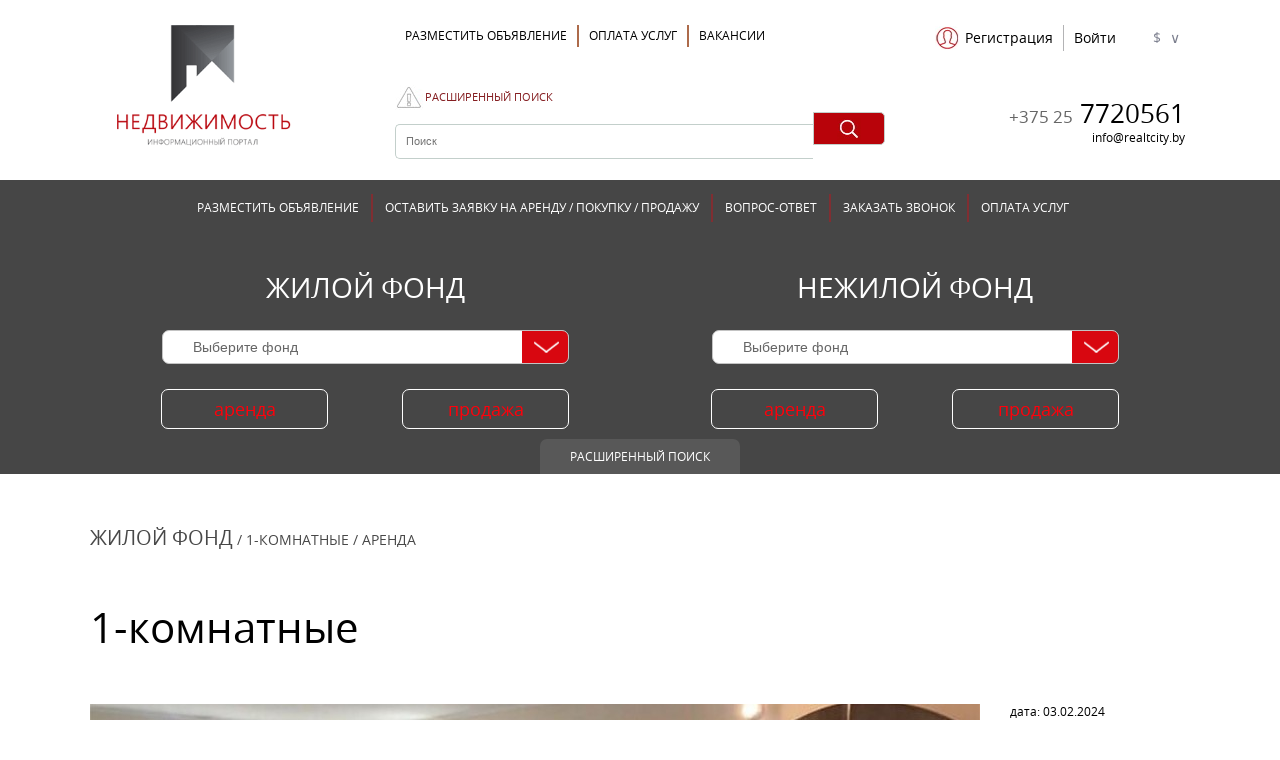

--- FILE ---
content_type: text/html; charset=UTF-8
request_url: https://realtcity.by/live_fond_rent?dir=0&adv=334340
body_size: 23581
content:
<!DOCTYPE html PUBLIC "-//W3C//DTD XHTML 1.0 Transitional//EN"
    "http://www.w3.org/TR/xhtml1/DTD/xhtml1-transitional.dtd">
<html xmlns="http://www.w3.org/1999/xhtml" xml:lang="en" lang="en">
<head>
	<meta http-equiv="Content-Type" content="text/html; charset=UTF-8" />
	<meta name="viewport" content="width=device-width, initial-scale=1" />
	<title>Недвижимость аренда продажа Портал бесплатных объявлений по недвижимости | Жилая недвижимость аренда</title>
	<meta name="description" content="На нашем сайте бесплатных объявлений размещены актуальные предложения по аренде жилых помещений - комнаты, квартиры, дома, дачи, коттеджи,  от Собственников и без посредников в Минске, в Гомеле, в Могилеве, в Бресте, в Витебске, в Гродно, в Республике Беларусь">
	<meta name="keywords" content="аренда недвижимости, реалтсити, реалт-сити, реалт сити, реалтситибай, снять комнату, снять 1х-комнатную квартиру, снять 1х-комнатную квартиру, снять 2х-комнатную квартиру, снять 3х-комнатную квартиру, аренда однокомнатной, аренда двухкомнатной, аренда трехкомнатной, квартиры, аренда комнат, аренда домов, аренда коттеджей, арендовать дом, арендовать коттедж, в Минске, долгосрочно, на длительный срок, на сутки, без предоплаты, предоплата, в Минске, в пригороде Минска, за кольцевой, в Республике Беларусь, в Гомеле, в Могилеве, в Витебске, в Гродно, в Бресте, на выгодных условиях, реалтситибай, реалситибай, ситибай, реалтсити, реалсити, бесплатные объявления">
	<link href="css/style_new.css?v=1810101" type="text/css" rel="stylesheet" />
	<link href="css/slick.css" type="text/css" rel="stylesheet" />
	<script type="text/javascript" src="js/jquery-3.2.1.min.js"></script>
	<script type="text/javascript" src="js/jquery.maskedinput.min.js"></script>
	<script type="text/javascript" src="js/slick.min.js"></script>
	<script type="text/javascript" src="js/xtemplate.js"></script>
</head>
<body>
	<div id="popup_bg"></div>
	<div class="header">
		<div class="wrapper">
			<a class="logo" href="/" title="На главную"></a>
			<div class="header-center">
				<ul>
	<li><a href="/contact">Разместить объявление</a></li><li><a href="/express_payment">ОПЛАТА УСЛУГ</a></li><li><a href="/vakansii">Вакансии</a></li>
</ul>				<form action="/result" method="post">
					<input type="hidden" name="act_type" value="simple_search" />
					<a href="/search" class="advanced">Расширенный поиск</a>
					<input type="text" name="search_word" placeholder="Поиск" /><input type="submit" />
				</form>
			</div>
			<div class="header-right">
				<div class="header-right-top">
					
		<a href="/registration" class="reg-link">Регистрация</a><a href="#" id="login_btn">Войти</a>
        <div class="popup" id="login_form">
			<form method="POST" action="" id="login_f">
				<input type="hidden" name="act_type" value="login" />
				<input type="text" name="login" class="ulf-login" title="Логин" placeholder="Логин" />
				<input name="psw" type="password" class="ulf-pas" title="Пароль" placeholder="Пароль" />
				<button type="submit" class="save-form">Войти</button>
			</form>
		</div>
							<span>$&nbsp;<a href="#">&or;</a></span>
				</div>
				<a href="tel:+375257720561" class="header-phone"><span>+375 25</span> 7720561</a>
				<a href="mailto:info@realtcity.by" class="header-email">info@realtcity.by</a>
			</div>
			<a href="#" class="mobileonly main-menu-m"></a>
		</div>
	</div>
	<div class="menu">
		<div class="wrapper">
			<ul class="top-menu">
	<li><a href="contact">РАЗМЕСТИТЬ ОБЪЯВЛЕНИЕ</a></li><li><a href="/contacts_form">ОСТАВИТЬ ЗАЯВКУ НА АРЕНДУ / ПОКУПКУ / ПРОДАЖУ</a></li><li><a href="/archiv#add">ВОПРОС-ОТВЕТ</a></li><li><a href="/call_me">ЗАКАЗАТЬ ЗВОНОК</a></li><li><a href="/express_payment">ОПЛАТА УСЛУГ</a></li>
</ul>		</div>
	</div>
		
	<div class="filter" id="top_filter">
		<div class="wrapper">
			<div class="cf">
				<form action="/result" method="post">
					<input type="hidden" name="act_type" value="full_search" />
					<div class="fond">
						<h3>Жилой фонд</h3>
						<select id="dir_1" name="live_fond">
							<option value="-1">Выберите фонд</option>
							
		<option  value="0">1-комнатные</option>
		<option  value="1">2-х комнатные</option>
		<option  value="2">3-х комнатные</option>
		<option  value="3">4-х комнатные</option>
		<option  value="4">5-ти комнатные</option>
		<option  value="5">комнаты</option>
		<option  value="6">коттеджи</option>
		<option  value="7">дома</option>
		<option  value="8">дачи</option>
		<option  value="9">участки</option>
						</select>
						<div class="full-search">
							<div class="fond">
								<label><input type="radio" disabled name="dir2_1" id="dir2_1_1" value="rent" >&nbsp;Аренда</label>
							</div>
							<div class="fond">
								<label><input type="radio" disabled name="dir2_1" id="dir2_1_2" value="sale" >&nbsp;Продажа</label>
							</div>
						</div>
						<a href="#" class="rent" data-type="live" data-sid="dir_1">аренда</a>
						<a href="#" class="sell" data-type="live" data-sid="dir_1">продажа</a>
					</div>
					<div class="fond">
						<h3>Нежилой фонд</h3>                   
						<select id="dir_2" name="unlive_fond">
							<option value="-1">Выберите фонд</option>
							
		<option  value="1">офис</option>
		<option  value="2">магазин</option>
		<option  value="3">склад</option>
		<option  value="4">магазин + склад</option>
		<option  value="5">офис + склад</option>
		<option  value="6">производство</option>
		<option  value="7">производство + склад</option>
		<option  value="8">прочие объекты</option>
		<option  value="9">участки</option>
		<option  value="10">здания</option>
						</select>
						<div class="full-search">
							<div class="fond">
								<label><input type="radio" disabled name="dir2_2" id="dir2_2_1" value="rent" >&nbsp;Аренда</label>
							</div>
							<div class="fond">
								<label><input type="radio" disabled name="dir2_2" id="dir2_2_2" value="sale" >&nbsp;Продажа</label>
							</div>
						</div>
						<a href="#" class="rent" data-type="unlive" data-sid="dir_2">аренда</a>
						<a href="#" class="sell" data-type="unlive" data-sid="dir_2">продажа</a>
					</div>
					<div class="full-search">
						<div class="fond">
							<h4>Расположение:</h4>
							<h5>Населенный пункт</h5>
							<select name="indef">
								<option value="-1">Все</option>
								
			<option  value="0">город</option>
			<option  value="1">поселок</option>
			<option  value="2">деревня</option>
							</select>
							<select name="city">
								<option value="-1">Все</option>
								
			<option  value="Минск">Минск</option>
			<option  value="Логойск">Логойск</option>
			<option  value="Красный Берег">Красный Берег</option>
			<option  value="Буда">Буда</option>
			<option  value="Витебск">Витебск</option>
			<option  value="Гомель">Гомель</option>
			<option  value="Боровляны">Боровляны</option>
			<option  value="Кобрин">Кобрин</option>
			<option  value="Задворье">Задворье</option>
			<option  value="Михоновичи">Михоновичи</option>
			<option  value="Клинок">Клинок</option>
			<option  value="Гатово">Гатово</option>
			<option  value="Лепель">Лепель</option>
			<option  value="Новый Двор">Новый Двор</option>
			<option  value="Большое Стиклево">Большое Стиклево</option>
			<option  value="Семков Городок">Семков Городок</option>
			<option  value="Литва">Литва</option>
			<option  value="Барановичи">Барановичи</option>
			<option  value="Гродно">Гродно</option>
			<option  value="Рачкого">Рачкого</option>
			<option  value="Фаниполь">Фаниполь</option>
			<option  value="Тарасово">Тарасово</option>
			<option  value="Ждановичи">Ждановичи</option>
			<option  value="9-й километр">9-й километр</option>
			<option  value="Солнечный">Солнечный</option>
			<option  value="Брест">Брест</option>
			<option  value="Светлогорск">Светлогорск</option>
			<option  value="Петровичи">Петровичи</option>
			<option  value="Чигиринка">Чигиринка</option>
			<option  value="Мозырь">Мозырь</option>
			<option  value="Ратомка">Ратомка</option>
			<option  value="Орша">Орша</option>
			<option  value="Ольгово">Ольгово</option>
			<option  value="Городняны">Городняны</option>
			<option  value="Самохваловичи">Самохваловичи</option>
			<option  value="Междуречье">Междуречье</option>
			<option  value="Борисов">Борисов</option>
			<option  value="Королев Стан">Королев Стан</option>
			<option  value="<strong>Минск</strong>"><strong>Минск</strong></option>
			<option  value="Бобруйск">Бобруйск</option>
			<option  value="Колодищи">Колодищи</option>
			<option  value="Речица">Речица</option>
			<option  value="Городея">Городея</option>
			<option  value="Гвоздово">Гвоздово</option>
			<option  value="Мочаны">Мочаны</option>
			<option  value="Красное">Красное</option>
			<option  value="Доры">Доры</option>
			<option  value="СТ Фантазия-1">СТ Фантазия-1</option>
			<option  value="Жодино">Жодино</option>
			<option  value="Мядель">Мядель</option>
			<option  value="Полесский">Полесский</option>
			<option  value="Могилев">Могилев</option>
			<option  value=""></option>
			<option  value="Доманово">Доманово</option>
			<option  value="Светлый Бор">Светлый Бор</option>
			<option  value="Негорелое">Негорелое</option>
			<option  value="Ракушево">Ракушево</option>
			<option  value="Раков">Раков</option>
			<option  value="Вейно">Вейно</option>
			<option  value="Слуцк">Слуцк</option>
			<option  value="Пинск">Пинск</option>
			<option  value="Гатовичи">Гатовичи</option>
			<option  value="Смолевичи">Смолевичи</option>
			<option  value="Городище">Городище</option>
			<option  value="Юзуфо">Юзуфо</option>
			<option  value="Узда">Узда</option>
			<option  value="Бешенковичи">Бешенковичи</option>
			<option  value="СТ Разлив">СТ Разлив</option>
			<option  value="Равнополье">Равнополье</option>
			<option  value="Большевик">Большевик</option>
			<option  value="Береза">Береза</option>
			<option  value="Рудня">Рудня</option>
			<option  value="Жлобин">Жлобин</option>
			<option  value="Будагово">Будагово</option>
			<option  value="Старино">Старино</option>
			<option  value="Полоцк">Полоцк</option>
			<option  value="Марьина Горка">Марьина Горка</option>
			<option  value="Раубичи">Раубичи</option>
			<option  value="Жидковичи">Жидковичи</option>
			<option  value="Дубенцы">Дубенцы</option>
			<option  value="Стайки">Стайки</option>
			<option  value="Голынка">Голынка</option>
			<option  value="Таль">Таль</option>
			<option  value="Хатежино">Хатежино</option>
			<option  value="Сосенка">Сосенка</option>
			<option  value="Сеница">Сеница</option>
			<option  value="Студенка">Студенка</option>
			<option  value="Семково">Семково</option>
			<option  value="Плещеницы">Плещеницы</option>
			<option  value="Брест м-р Вычулки">Брест м-р Вычулки</option>
			<option  value="Ельница">Ельница</option>
			<option  value="Лида">Лида</option>
			<option  value="Заславль">Заславль</option>
			<option  value="Озерный">Озерный</option>
			<option  value="Николаевка-2">Николаевка-2</option>
			<option  value="Новое Пашково">Новое Пашково</option>
			<option  value="Жировичи">Жировичи</option>
			<option  value="Огаревичи">Огаревичи</option>
			<option  value="Пантелейки">Пантелейки</option>
			<option  value="Курпеши">Курпеши</option>
			<option  value="Вилейка">Вилейка</option>
			<option  value="Жабичи">Жабичи</option>
			<option  value="Вишневка">Вишневка</option>
			<option  value="Оснежицы">Оснежицы</option>
			<option  value="Шепели">Шепели</option>
			<option  value="Энергетиков">Энергетиков</option>
			<option  value="Аронова Слобода">Аронова Слобода</option>
			<option  value="Молодечно">Молодечно</option>
			<option  value="Малый Тростенец">Малый Тростенец</option>
			<option  value="Апалино-Басино">Апалино-Басино</option>
			<option  value="Оранчицы">Оранчицы</option>
			<option  value="Осиповичи">Осиповичи</option>
			<option  value="Богородецкое">Богородецкое</option>
			<option  value="Большое Стеклево">Большое Стеклево</option>
			<option  value="Лапоровичи">Лапоровичи</option>
			<option  value="Чечерск">Чечерск</option>
			<option  value="Хойно">Хойно</option>
			<option  value="Костюковка">Костюковка</option>
			<option  value="Валерьяново">Валерьяново</option>
			<option  value="Шапуры">Шапуры</option>
			<option  value="Блонь">Блонь</option>
			<option  value="Малиновка">Малиновка</option>
			<option  value="Збироги">Збироги</option>
			<option  value="Клодищи">Клодищи</option>
			<option  value="Браслав">Браслав</option>
			<option  value="Мачулищи">Мачулищи</option>
			<option  value="Дзержинск ">Дзержинск </option>
			<option  value="Черни">Черни</option>
			<option  value="Толочин">Толочин</option>
			<option  value="Черноземье">Черноземье</option>
			<option  value="Малорита">Малорита</option>
			<option  value="Слоним">Слоним</option>
			<option  value="Чисть">Чисть</option>
			<option  value="Новополоцк">Новополоцк</option>
			<option  value="Петуховщина ">Петуховщина </option>
			<option  value="Хоботы">Хоботы</option>
			<option  value="Богино">Богино</option>
			<option  value="СТ Хомковщина">СТ Хомковщина</option>
			<option  value="Клецк">Клецк</option>
			<option  value="Луки">Луки</option>
			<option  value="Сорочи">Сорочи</option>
			<option  value="Круглое">Круглое</option>
			<option  value="Климовичи">Климовичи</option>
			<option  value="Пашковщина">Пашковщина</option>
			<option  value="Иказнь">Иказнь</option>
			<option  value="Cветлогорск">Cветлогорск</option>
			<option  value="Чериков">Чериков</option>
			<option  value="Несвиж">Несвиж</option>
			<option  value="Житковичи">Житковичи</option>
			<option  value="Каменюки">Каменюки</option>
			<option  value="Минск, Большое Стиклево">Минск, Большое Стиклево</option>
			<option  value="СТ Криничнае-94">СТ Криничнае-94</option>
			<option  value="Белыничи">Белыничи</option>
			<option  value="Руденск">Руденск</option>
			<option  value="ст ">ст </option>
			<option  value="Щучин">Щучин</option>
			<option  value="Старые Дороги ">Старые Дороги </option>
			<option  value="СТ Купалинка">СТ Купалинка</option>
			<option  value="Великая Липа">Великая Липа</option>
			<option  value="СТ Отдых">СТ Отдых</option>
			<option  value="Дубровно">Дубровно</option>
			<option  value="Трилес">Трилес</option>
			<option  value="Рогачев">Рогачев</option>
			<option  value="Каменец ">Каменец </option>
			<option  value="Домашаны">Домашаны</option>
			<option  value="Вязынь">Вязынь</option>
			<option  value="Иваново">Иваново</option>
			<option  value="Лунинец">Лунинец</option>
			<option  value="Острошицкий Городок">Острошицкий Городок</option>
			<option  value="Браслов">Браслов</option>
			<option  value="Свирь">Свирь</option>
			<option  value="Усяж">Усяж</option>
			<option  value="Олизаров Став">Олизаров Став</option>
			<option  value="Молоди">Молоди</option>
			<option  value="Азарки-Пудовинка">Азарки-Пудовинка</option>
			<option  value="Артюхи">Артюхи</option>
			<option  value="Мешетники">Мешетники</option>
			<option  value="Перханщина">Перханщина</option>
			<option  value="Будачи">Будачи</option>
			<option  value="Вязань">Вязань</option>
			<option  value="Белоозерск">Белоозерск</option>
			<option  value="Демидовка">Демидовка</option>
			<option  value="СТ Урожай-2002">СТ Урожай-2002</option>
			<option  value="Лаздуны-2">Лаздуны-2</option>
			<option  value="Олешники">Олешники</option>
			<option  value="Млынок">Млынок</option>
			<option  value="Андросовщина">Андросовщина</option>
			<option  value="Занарочь">Занарочь</option>
			<option  value="Клетище">Клетище</option>
			<option  value="Мстиславль">Мстиславль</option>
			<option  value="Кололищевичи">Кололищевичи</option>
			<option  value="Колядичи">Колядичи</option>
			<option  value="Зеленое">Зеленое</option>
			<option  value="Якубовичи">Якубовичи</option>
			<option  value="Глубокое">Глубокое</option>
			<option  value="Дукели">Дукели</option>
			<option  value="Березовка">Березовка</option>
			<option  value="Михайловка">Михайловка</option>
			<option  value="Прошика">Прошика</option>
			<option  value="Гаище">Гаище</option>
			<option  value="Столбцы">Столбцы</option>
			<option  value="Новое Поле">Новое Поле</option>
			<option  value="Ганцевичи">Ганцевичи</option>
			<option  value="Дарево-Чиж">Дарево-Чиж</option>
			<option  value="Глушинцы">Глушинцы</option>
			<option  value="Петриков">Петриков</option>
			<option  value="Таборы">Таборы</option>
			<option  value="Ясень">Ясень</option>
			<option  value="Боровляны-2">Боровляны-2</option>
			<option  value="Мир">Мир</option>
			<option  value="Ивенец">Ивенец</option>
			<option  value="Поставы">Поставы</option>
			<option  value="24">24</option>
			<option  value="Калинковичи">Калинковичи</option>
			<option  value="Вороны">Вороны</option>
			<option  value="Августово">Августово</option>
			<option  value="Шарковщина">Шарковщина</option>
			<option  value="Речки">Речки</option>
			<option  value="Березино">Березино</option>
			<option  value="Островец">Островец</option>
			<option  value="Симоньки">Симоньки</option>
			<option  value="Перебродье">Перебродье</option>
			<option  value="Заболотье">Заболотье</option>
			<option  value="Боровая">Боровая</option>
			<option  value="Ельск">Ельск</option>
			<option  value="Ячень">Ячень</option>
			<option  value="Озерище">Озерище</option>
			<option  value="СТ Связист">СТ Связист</option>
			<option  value="Коханово">Коханово</option>
			<option  value="Подлесье ">Подлесье </option>
			<option  value="Чехи">Чехи</option>
			<option  value="Лесковка">Лесковка</option>
			<option  value="Пересады">Пересады</option>
			<option  value="Андроново">Андроново</option>
			<option  value="Узборье">Узборье</option>
			<option  value="Шиковичи">Шиковичи</option>
			<option  value="Марковцы">Марковцы</option>
			<option  value="Затишье">Затишье</option>
			<option  value="Добруш">Добруш</option>
			<option  value="Мали">Мали</option>
			<option  value="Любанский">Любанский</option>
			<option  value="СТ Ветеран">СТ Ветеран</option>
			<option  value="Сенно">Сенно</option>
			<option  value="Любань">Любань</option>
			<option  value="Узляны">Узляны</option>
			<option  value="Крылово">Крылово</option>
			<option  value="Слободка">Слободка</option>
			<option  value="Прилуки">Прилуки</option>
			<option  value="Богатырево">Богатырево</option>
			<option  value="СТ Нейтрон">СТ Нейтрон</option>
			<option  value="Гамзелево">Гамзелево</option>
			<option  value="Пятевщина">Пятевщина</option>
			<option  value="Мыто">Мыто</option>
			<option  value="Прилепы">Прилепы</option>
			<option  value="Старина">Старина</option>
			<option  value="Дворец">Дворец</option>
			<option  value="Цнянка">Цнянка</option>
			<option  value="Корма">Корма</option>
			<option  value="Сосновая">Сосновая</option>
			<option  value="Перхурово">Перхурово</option>
			<option  value="Горки">Горки</option>
			<option  value="Корово">Корово</option>
			<option  value="Плебанцы">Плебанцы</option>
			<option  value="Расова">Расова</option>
			<option  value="Копище">Копище</option>
			<option  value="Вишов">Вишов</option>
			<option  value="Поповичи">Поповичи</option>
			<option  value="Хотежино">Хотежино</option>
			<option  value="Юхновка">Юхновка</option>
			<option  value="Кулаки">Кулаки</option>
			<option  value="Лахва">Лахва</option>
			<option  value="Березки">Березки</option>
			<option  value="Вороничи">Вороничи</option>
			<option  value="Миоры">Миоры</option>
			<option  value="Мончаки">Мончаки</option>
			<option  value="Любуж">Любуж</option>
			<option  value="Ошмяны">Ошмяны</option>
			<option  value="Силичи">Силичи</option>
			<option  value="СТ Водолей 2010">СТ Водолей 2010</option>
			<option  value="Яловица">Яловица</option>
			<option  value="Свистёлки">Свистёлки</option>
			<option  value="Октябрьский">Октябрьский</option>
			<option  value="Опытный">Опытный</option>
			<option  value="СТ Минута">СТ Минута</option>
			<option  value="Селитренка">Селитренка</option>
			<option  value="СТ Авиатор-407">СТ Авиатор-407</option>
			<option  value="СТ Колос-93">СТ Колос-93</option>
			<option  value="Крупки">Крупки</option>
			<option  value="СТ Флора-Сад">СТ Флора-Сад</option>
			<option  value="Дрогичин">Дрогичин</option>
			<option  value="Заказанка">Заказанка</option>
			<option  value="Домашицы">Домашицы</option>
			<option  value="Солигорск">Солигорск</option>
			<option  value="Тростяница">Тростяница</option>
			<option  value="Каменка">Каменка</option>
			<option  value="Сморгонь">Сморгонь</option>
			<option  value="Дуниловичи">Дуниловичи</option>
			<option  value="Лесница">Лесница</option>
			<option  value="Привольный">Привольный</option>
			<option  value="Немейши">Немейши</option>
			<option  value="Островно">Островно</option>
			<option  value="Большая Берестовица">Большая Берестовица</option>
			<option  value="СТ Водник">СТ Водник</option>
			<option  value="Грабовка">Грабовка</option>
			<option  value="Черняховский">Черняховский</option>
			<option  value="Ганьковичи">Ганьковичи</option>
			<option  value="Бор">Бор</option>
			<option  value="Гриньково">Гриньково</option>
			<option  value="Воронь">Воронь</option>
			<option  value="Великое Село">Великое Село</option>
			<option  value="Дуличи">Дуличи</option>
			<option  value="Рыбаки">Рыбаки</option>
			<option  value="Волковыск">Волковыск</option>
			<option  value="Забрезье">Забрезье</option>
			<option  value="Ивацевичи ">Ивацевичи </option>
			<option  value="Новогрудок">Новогрудок</option>
			<option  value="Старая Дуброва">Старая Дуброва</option>
			<option  value="Веленский">Веленский</option>
			<option  value="Новолукомль">Новолукомль</option>
			<option  value="Шацк">Шацк</option>
			<option  value="СТ Верба">СТ Верба</option>
			<option  value="Поликаровка">Поликаровка</option>
			<option  value="Лещевцы">Лещевцы</option>
			<option  value="Шабаны">Шабаны</option>
			<option  value="СТ Перхурово-2">СТ Перхурово-2</option>
			<option  value="Липовая Колода">Липовая Колода</option>
			<option  value="Логоза">Логоза</option>
			<option  value="Ягодень">Ягодень</option>
			<option  value="Голубые Пруды">Голубые Пруды</option>
			<option  value="СТ Энергетик-плюс">СТ Энергетик-плюс</option>
			<option  value="Новашино">Новашино</option>
			<option  value="Лужесно">Лужесно</option>
			<option  value="Коссово">Коссово</option>
			<option  value="Ляховичи">Ляховичи</option>
			<option  value="Переров">Переров</option>
			<option  value="Саковка">Саковка</option>
			<option  value="Пуща">Пуща</option>
			<option  value="Галево">Галево</option>
			<option  value="Заполье">Заполье</option>
			<option  value="Дятлово">Дятлово</option>
			<option  value="Лепесы">Лепесы</option>
			<option  value="Беларучи">Беларучи</option>
			<option  value="Невеличи">Невеличи</option>
			<option  value="Юбилейный">Юбилейный</option>
			<option  value="Рабкор">Рабкор</option>
			<option  value="Выжары">Выжары</option>
			<option  value="Ивье">Ивье</option>
			<option  value="Лесной">Лесной</option>
			<option  value="Ушачи">Ушачи</option>
			<option  value="Рожанка">Рожанка</option>
			<option  value="Каменная Горка">Каменная Горка</option>
			<option  value="Гонолес">Гонолес</option>
			<option  value="Гончаровка">Гончаровка</option>
			<option  value="СТ Здоровый сад">СТ Здоровый сад</option>
			<option  value="Гора ">Гора </option>
			<option  value="Чучаны">Чучаны</option>
			<option  value="Клещи">Клещи</option>
			<option  value="Старый Лепель">Старый Лепель</option>
			<option  value="Бабиничи">Бабиничи</option>
			<option  value="Глушнево">Глушнево</option>
			<option  value="Дроздово">Дроздово</option>
			<option  value="Птичь">Птичь</option>
			<option  value="Романовка">Романовка</option>
			<option  value="Набережная">Набережная</option>
			<option  value="Южное Олое">Южное Олое</option>
			<option  value="Домашковичи">Домашковичи</option>
			<option  value="Сосновый">Сосновый</option>
			<option  value="Юньки">Юньки</option>
			<option  value="СТ 40 лет Октября">СТ 40 лет Октября</option>
			<option  value="Масловичи">Масловичи</option>
			<option  value="Петришки">Петришки</option>
			<option  value="СТ Спадчина-88">СТ Спадчина-88</option>
			<option  value="Старовщина">Старовщина</option>
			<option  value="Дроздова">Дроздова</option>
			<option  value="Леошки">Леошки</option>
			<option  value="Лучники">Лучники</option>
			<option  value="Боровики">Боровики</option>
			<option  value="Недреска">Недреска</option>
			<option  value="Комсомолец">Комсомолец</option>
			<option  value="Великое Залужье">Великое Залужье</option>
			<option  value="Сычково">Сычково</option>
			<option  value="Вертники">Вертники</option>
			<option  value="Хотимск">Хотимск</option>
			<option  value="Веселый Угол">Веселый Угол</option>
			<option  value="Кричев">Кричев</option>
			<option  value="Мотоль">Мотоль</option>
			<option  value="Форт">Форт</option>
			<option  value="Калинино ">Калинино </option>
			<option  value="Старица">Старица</option>
			<option  value="Верхнедвинск">Верхнедвинск</option>
			<option  value="Озерцо ">Озерцо </option>
			<option  value="Свислочь">Свислочь</option>
			<option  value="Красная Слобода">Красная Слобода</option>
			<option  value="Хмелёвка">Хмелёвка</option>
			<option  value="Кошара">Кошара</option>
			<option  value="Кобайлы">Кобайлы</option>
			<option  value="Илья">Илья</option>
			<option  value="Пильница">Пильница</option>
			<option  value="Костюки">Костюки</option>
			<option  value="СТ Волмянское">СТ Волмянское</option>
			<option  value="СТ Сельский строитель-2001">СТ Сельский строитель-2001</option>
			<option  value="Завидичи">Завидичи</option>
			<option  value="Зажевичи">Зажевичи</option>
			<option  value="Околица">Околица</option>
			<option  value="Гоза">Гоза</option>
			<option  value="Дачный ">Дачный </option>
			<option  value="Синкевичи">Синкевичи</option>
			<option  value="Шершуны">Шершуны</option>
			<option  value="Малое Залужье">Малое Залужье</option>
			<option  value="Слобода">Слобода</option>
			<option  value="Ченки">Ченки</option>
			<option  value="Лоси">Лоси</option>
			<option  value="Чуденичи">Чуденичи</option>
			<option  value="Осетище">Осетище</option>
			<option  value="Камено">Камено</option>
			<option  value="Ксаверово">Ксаверово</option>
			<option  value="СТ Факел-1988">СТ Факел-1988</option>
			<option  value="СТ Мацки">СТ Мацки</option>
			<option  value="Стешицы">Стешицы</option>
			<option  value="Тулово">Тулово</option>
			<option  value="Закаблуки">Закаблуки</option>
			<option  value="СТ Парковое-Городище">СТ Парковое-Городище</option>
			<option  value="Быхов">Быхов</option>
			<option  value="СТ Силикатчик 82">СТ Силикатчик 82</option>
			<option  value="СТ Росинка 1">СТ Росинка 1</option>
			<option  value="СТ Ландыш-Анетово">СТ Ландыш-Анетово</option>
			<option  value="Марковчизна">Марковчизна</option>
			<option  value="Кадино">Кадино</option>
			<option  value="Симохи">Симохи</option>
			<option  value="Койтово">Койтово</option>
			<option  value="Пружаны">Пружаны</option>
			<option  value="Мажейки">Мажейки</option>
			<option  value="Чашники">Чашники</option>
			<option  value="Короткие ">Короткие </option>
			<option  value="Старая мечта">Старая мечта</option>
			<option  value="Редьковичи">Редьковичи</option>
			<option  value="Соловьи">Соловьи</option>
			<option  value="Полонка">Полонка</option>
			<option  value="Подболотье">Подболотье</option>
			<option  value="Круковщина">Круковщина</option>
			<option  value="Уречье">Уречье</option>
			<option  value="Шалыги">Шалыги</option>
			<option  value="Асаново">Асаново</option>
			<option  value="Нарутовичи">Нарутовичи</option>
			<option  value="СТ Буда">СТ Буда</option>
			<option  value="Заречье">Заречье</option>
			<option  value="Новая Мышь">Новая Мышь</option>
			<option  value="Глебковичи">Глебковичи</option>
			<option  value="Васильевка">Васильевка</option>
			<option  value="Отрубок ">Отрубок </option>
			<option  value="<strong>Орша</strong>"><strong>Орша</strong></option>
			<option  value="Верковщина">Верковщина</option>
			<option  value="СТ Крутая Гора">СТ Крутая Гора</option>
			<option  value="Падневичи">Падневичи</option>
			<option  value="Надбережье">Надбережье</option>
			<option  value="СТ Романовка">СТ Романовка</option>
			<option  value="Журавинка">Журавинка</option>
			<option  value="Нагораны">Нагораны</option>
			<option  value="Новоселки">Новоселки</option>
			<option  value="Городьки">Городьки</option>
			<option  value="Городок">Городок</option>
			<option  value="Дорошевичи">Дорошевичи</option>
			<option  value="Севруки">Севруки</option>
			<option  value="Краснодворцы">Краснодворцы</option>
			<option  value="Изабелино">Изабелино</option>
			<option  value="Куноса">Куноса</option>
			<option  value="Большая Страча">Большая Страча</option>
			<option  value="Лебедево">Лебедево</option>
			<option  value="СТ Авиатор-1">СТ Авиатор-1</option>
			<option  value="Дегтяревка">Дегтяревка</option>
			<option  value="Стимово">Стимово</option>
			<option  value="Дивин">Дивин</option>
			<option  value="Глинянка">Глинянка</option>
			<option  value="Гущицы">Гущицы</option>
			<option  value="Карпейчики">Карпейчики</option>
			<option  value="Липень">Липень</option>
			<option  value="Параски">Параски</option>
			<option  value="Ждановисчи">Ждановисчи</option>
			<option  value="<strong>Слобода</strong>"><strong>Слобода</strong></option>
			<option  value="Станьково">Станьково</option>
			<option  value="Гричино">Гричино</option>
			<option  value="Черкассы">Черкассы</option>
			<option  value="Крайцы">Крайцы</option>
			<option  value="Близница">Близница</option>
			<option  value="Каменица-Жировецкая">Каменица-Жировецкая</option>
			<option  value="Збунин">Збунин</option>
			<option  value="СТ Заподгорье">СТ Заподгорье</option>
			<option  value="СТ Зеленая Роща">СТ Зеленая Роща</option>
			<option  value="Костюковичи">Костюковичи</option>
			<option  value="Черевки">Черевки</option>
			<option  value="СТ Кунцевщина">СТ Кунцевщина</option>
			<option  value="Капличи">Капличи</option>
			<option  value="Урожайная">Урожайная</option>
			<option  value="Озерное">Озерное</option>
			<option  value="СТ Ромашка Соломореченская">СТ Ромашка Соломореченская</option>
			<option  value="Воложин">Воложин</option>
			<option  value="Лецковщина">Лецковщина</option>
			<option  value="ГОРОДИЩЕ д. ЮХНОВКА">ГОРОДИЩЕ д. ЮХНОВКА</option>
			<option  value="Избище">Избище</option>
			<option  value="Щомыслица">Щомыслица</option>
			<option  value="Боровуха-1">Боровуха-1</option>
			<option  value="Вязынка">Вязынка</option>
			<option  value="Дуброва">Дуброва</option>
			<option  value="Большой Тростенец ">Большой Тростенец </option>
			<option  value="Красный Октябрь">Красный Октябрь</option>
			<option  value="СТ Рябиновка">СТ Рябиновка</option>
			<option  value="Веленская Журавинка">Веленская Журавинка</option>
			<option  value="Лоев ">Лоев </option>
			<option  value="Губичи">Губичи</option>
			<option  value="СТ Химик">СТ Химик</option>
			<option  value="Дерковщина ">Дерковщина </option>
			<option  value="СТ Синегорье">СТ Синегорье</option>
			<option  value="Прилучки">Прилучки</option>
			<option  value="СТ Веленская журавинка">СТ Веленская журавинка</option>
			<option  value="Яхимовщина">Яхимовщина</option>
			<option  value="Талька">Талька</option>
			<option  value="Листопадовичи">Листопадовичи</option>
			<option  value="Демидов">Демидов</option>
			<option  value="Вышелов">Вышелов</option>
			<option  value="Костеши">Костеши</option>
			<option  value="Высокое">Высокое</option>
			<option  value="Аксаковщина">Аксаковщина</option>
			<option  value="Мацилевщина">Мацилевщина</option>
			<option  value="СТ Книжник">СТ Книжник</option>
			<option  value="Пуховщина">Пуховщина</option>
			<option  value="Шипуличи">Шипуличи</option>
			<option  value="СТ Ангел">СТ Ангел</option>
			<option  value="Олехновичский">Олехновичский</option>
			<option  value="Антоновцы">Антоновцы</option>
			<option  value="Лебедевка">Лебедевка</option>
			<option  value="Черневка">Черневка</option>
			<option  value="СТ Журавинка">СТ Журавинка</option>
			<option  value="Алмаз 2002">Алмаз 2002</option>
			<option  value="Дещенский">Дещенский</option>
			<option  value="Теребейное">Теребейное</option>
			<option  value="СТ Дубрава">СТ Дубрава</option>
			<option  value="СТ Криничное-94">СТ Криничное-94</option>
			<option  value="Кривополье">Кривополье</option>
			<option  value="СТ Голубые Дали">СТ Голубые Дали</option>
			<option  value="СТ Яловица">СТ Яловица</option>
			<option  value="СТ Гранит-91">СТ Гранит-91</option>
			<option  value="СТ Надзея-10">СТ Надзея-10</option>
			<option  value="СТ Летний Вечер">СТ Летний Вечер</option>
			<option  value="СТ Гаищанка">СТ Гаищанка</option>
			<option  value="СТ Пограничник">СТ Пограничник</option>
			<option  value="СТ Залесье-1">СТ Залесье-1</option>
			<option  value="Кирово">Кирово</option>
			<option  value="Шпаковщина">Шпаковщина</option>
			<option  value="СТ Росинка-1">СТ Росинка-1</option>
			<option  value="СТ Экран-Тарасики">СТ Экран-Тарасики</option>
			<option  value="СТ Зенитчик">СТ Зенитчик</option>
			<option  value="Волма">Волма</option>
			<option  value="Воробьево">Воробьево</option>
			<option  value="Лозовый Куст">Лозовый Куст</option>
			<option  value="СТ Подберезовик">СТ Подберезовик</option>
			<option  value="Вязовщина">Вязовщина</option>
			<option  value="Климанты">Климанты</option>
			<option  value="Пуховичи">Пуховичи</option>
			<option  value="Олехновичи">Олехновичи</option>
			<option  value="СТ Кристалл-Плюс">СТ Кристалл-Плюс</option>
			<option  value="Ермоличи">Ермоличи</option>
			<option  value="Запасенье">Запасенье</option>
			<option  value="СТ Лесное-88">СТ Лесное-88</option>
			<option  value="Скоморошки">Скоморошки</option>
			<option  value="Посёлок Абабъе">Посёлок Абабъе</option>
			<option  value="СТ Шеметово-1">СТ Шеметово-1</option>
			<option  value="СТ Атлант-4">СТ Атлант-4</option>
			<option  value="СТ Ветеран-7">СТ Ветеран-7</option>
			<option  value="Оточка">Оточка</option>
			<option  value="Полоневичи">Полоневичи</option>
			<option  value="Поповцы">Поповцы</option>
			<option  value="СТ Керамин">СТ Керамин</option>
			<option  value="Анусино">Анусино</option>
			<option  value="Касынь">Касынь</option>
			<option  value="СТ Колос">СТ Колос</option>
			<option  value="Скураты">Скураты</option>
			<option  value="СТ Таксист">СТ Таксист</option>
			<option  value="СТ Шипяны">СТ Шипяны</option>
			<option  value="Чертяж">Чертяж</option>
			<option  value="СТ Надежда- МЭТЗ">СТ Надежда- МЭТЗ</option>
			<option  value="СТ Надежда-Щербины">СТ Надежда-Щербины</option>
			<option  value="СТ Гонор">СТ Гонор</option>
			<option  value="Клочки">Клочки</option>
			<option  value="Паперня">Паперня</option>
			<option  value="СТ Ясная Поляна">СТ Ясная Поляна</option>
			<option  value="Жуковка">Жуковка</option>
			<option  value="Крыжовка">Крыжовка</option>
			<option  value="СТ На Птичи">СТ На Птичи</option>
			<option  value="СТ Алеся">СТ Алеся</option>
			<option  value="СТ Атлант-2">СТ Атлант-2</option>
			<option  value="Должаны">Должаны</option>
			<option  value="Дружный">Дружный</option>
			<option  value="СТ Михалковичи">СТ Михалковичи</option>
			<option  value="Аннополь">Аннополь</option>
			<option  value="СТ Заранак">СТ Заранак</option>
			<option  value="Кроква">Кроква</option>
			<option  value="Домаши">Домаши</option>
			<option  value="Дудка">Дудка</option>
			<option  value="СТ Колос БГУ">СТ Колос БГУ</option>
			<option  value="Ворошилы">Ворошилы</option>
			<option  value="СТ Мэта">СТ Мэта</option>
			<option  value="Мясота">Мясота</option>
			<option  value="СТ Надежда">СТ Надежда</option>
			<option  value="Селище">Селище</option>
			<option  value="Великий Камень">Великий Камень</option>
			<option  value="СТ Зелёный Сад">СТ Зелёный Сад</option>
			<option  value="Старое Село">Старое Село</option>
			<option  value="Ашмянцы">Ашмянцы</option>
			<option  value="Бруморовщина">Бруморовщина</option>
			<option  value="СТ Маёнтак">СТ Маёнтак</option>
			<option  value="СТ Ковали">СТ Ковали</option>
			<option  value="Бытча">Бытча</option>
			<option  value="Клюи">Клюи</option>
			<option  value="Марьяливо">Марьяливо</option>
			<option  value="Сосны">Сосны</option>
			<option  value="Пригани-1">Пригани-1</option>
			<option  value="Кирши">Кирши</option>
			<option  value="Килтовцы">Килтовцы</option>
			<option  value="Ляховщина">Ляховщина</option>
			<option  value="Галица">Галица</option>
			<option  value="СТ Ландыш-2005">СТ Ландыш-2005</option>
			<option  value="Новодворский с/с">Новодворский с/с</option>
			<option  value="Теляково">Теляково</option>
			<option  value="Пигасово">Пигасово</option>
			<option  value="Плашево">Плашево</option>
			<option  value="Поречье">Поречье</option>
			<option  value="Верейцы">Верейцы</option>
			<option  value="Хойники">Хойники</option>
			<option  value="Марьна Горка">Марьна Горка</option>
			<option  value="Зеленый Сад">Зеленый Сад</option>
			<option  value="Рудомейка">Рудомейка</option>
			<option  value="Зацень">Зацень</option>
			<option  value="Слободщина">Слободщина</option>
			<option  value="Дубовляны">Дубовляны</option>
			<option  value="Серафимово">Серафимово</option>
			<option  value="Василевщина">Василевщина</option>
			<option  value="Нарочь">Нарочь</option>
			<option  value="Барань">Барань</option>
			<option  value="Щомысленский с/с">Щомысленский с/с</option>
			<option  value="Лошница">Лошница</option>
			<option  value="СТ Зареченская Дружба">СТ Зареченская Дружба</option>
			<option  value="Вымно">Вымно</option>
			<option  value="Бахметовка">Бахметовка</option>
			<option  value="Коробчицы">Коробчицы</option>
			<option  value="Мышковичи">Мышковичи</option>
			<option  value="Прилесье">Прилесье</option>
			<option  value="Зельва">Зельва</option>
			<option  value="Липка">Липка</option>
			<option  value="Николаевка">Николаевка</option>
			<option  value="Шерешево">Шерешево</option>
			<option  value="Михалово">Михалово</option>
			<option  value="Старый Раков">Старый Раков</option>
			<option  value="Софиевка">Софиевка</option>
			<option  value="Довбени">Довбени</option>
			<option  value="Ляхи">Ляхи</option>
			<option  value="Шубники">Шубники</option>
			<option  value="СТ Полевой-2">СТ Полевой-2</option>
			<option  value="Бондоровщина">Бондоровщина</option>
			<option  value="Бараново">Бараново</option>
			<option  value="Октябрьская">Октябрьская</option>
			<option  value="Бельчица">Бельчица</option>
			<option  value="<strong>Свистелки</strong>"><strong>Свистелки</strong></option>
			<option  value="Еремино">Еремино</option>
			<option  value="Урицкое">Урицкое</option>
			<option  value="  Витебск">  Витебск</option>
			<option  value="Подомхи ">Подомхи </option>
			<option  value="Новики">Новики</option>
			<option  value="Костяново">Костяново</option>
			<option  value="Климовка">Климовка</option>
			<option  value="Уза">Уза</option>
			<option  value="Чечели">Чечели</option>
			<option  value="Грановка">Грановка</option>
			<option  value="Дубки">Дубки</option>
			<option  value="Турлы">Турлы</option>
			<option  value="<strong>Каменица-Жировецкая</strong>"><strong>Каменица-Жировецкая</strong></option>
			<option  value="Новая Спуша">Новая Спуша</option>
			<option  value="Крынки">Крынки</option>
			<option  value="Подберезье">Подберезье</option>
			<option  value="Любово">Любово</option>
			<option  value="Урбаны">Урбаны</option>
			<option  value="Экимань-1">Экимань-1</option>
			<option  value="Криницы">Криницы</option>
			<option  value="Железняки">Железняки</option>
			<option  value="Заборье">Заборье</option>
			<option  value="Рыпинщина">Рыпинщина</option>
			<option  value="Осиновка">Осиновка</option>
			<option  value="Морозенки">Морозенки</option>
			<option  value="Жабинка">Жабинка</option>
			<option  value="Первомайская">Первомайская</option>
			<option  value="Дукора">Дукора</option>
			<option  value="Микашевичи">Микашевичи</option>
			<option  value="<strong>Жабинцы</strong>"><strong>Жабинцы</strong></option>
			<option  value="Боровуха">Боровуха</option>
			<option  value="Хомск">Хомск</option>
			<option  value="Новоселье">Новоселье</option>
			<option  value="Збураж">Збураж</option>
			<option  value="Кохановщина">Кохановщина</option>
			<option  value="Зелёная">Зелёная</option>
			<option  value="Звенячи">Звенячи</option>
			<option  value="СТ Каменица-Жировецкая">СТ Каменица-Жировецкая</option>
			<option  value="Юзуфово">Юзуфово</option>
			<option  value="Бровки">Бровки</option>
			<option  value="Бобовичи ">Бобовичи </option>
			<option  value="СТ Политехник">СТ Политехник</option>
			<option  value="Редигерово">Редигерово</option>
			<option  value="Соколово">Соколово</option>
			<option  value="Пристромы">Пристромы</option>
			<option  value="Луговая Слобода">Луговая Слобода</option>
			<option  value="Гутовичи">Гутовичи</option>
			<option  value="Милейки">Милейки</option>
			<option  value="Евсимовичи">Евсимовичи</option>
			<option  value="Теребунь">Теребунь</option>
			<option  value="Приморье">Приморье</option>
			<option  value="Большие Мотыкалы ">Большие Мотыкалы </option>
			<option  value="Ланская">Ланская</option>
			<option  value="Таковщина">Таковщина</option>
			<option  value="СТ Веснянка 1">СТ Веснянка 1</option>
			<option  value="Вербицкие">Вербицкие</option>
			<option  value="Воловщина">Воловщина</option>
			<option  value="Копиевичи">Копиевичи</option>
			<option  value="Жуки">Жуки</option>
			<option  value="Столин">Столин</option>
			<option  value="Малые Радваничи">Малые Радваничи</option>
			<option  value="Розета">Розета</option>
			<option  value="Атолино">Атолино</option>
			<option  value="Бродница">Бродница</option>
			<option  value="СТ Квант">СТ Квант</option>
			<option  value="Ровины">Ровины</option>
			<option  value="Буцевичи">Буцевичи</option>
			<option  value="Самуэлево">Самуэлево</option>
			<option  value="Гичицы">Гичицы</option>
			<option  value="СТ Узборье-строй">СТ Узборье-строй</option>
			<option  value="Чернавчицы ">Чернавчицы </option>
			<option  value="Влолвщина">Влолвщина</option>
			<option  value="СТ Репортёр">СТ Репортёр</option>
			<option  value=" Щомыслица"> Щомыслица</option>
			<option  value="Поселок Абабье">Поселок Абабье</option>
			<option  value="Дофаренция">Дофаренция</option>
			<option  value="Путники">Путники</option>
			<option  value="Ясенец">Ясенец</option>
			<option  value="Новинка">Новинка</option>
			<option  value="Ореховно">Ореховно</option>
			<option  value="Бузуны">Бузуны</option>
			<option  value="Мухавец">Мухавец</option>
			<option  value="СТ Выпрабавальник">СТ Выпрабавальник</option>
			<option  value="СТ Криничка">СТ Криничка</option>
			<option  value="СТ Белая Берёзка">СТ Белая Берёзка</option>
			<option  value="СТ Сокольники">СТ Сокольники</option>
			<option  value="СТ Телепашня">СТ Телепашня</option>
			<option  value="Черняты">Черняты</option>
			<option  value="СТ Учёный">СТ Учёный</option>
			<option  value="Шендялы">Шендялы</option>
			<option  value="Зазерка">Зазерка</option>
			<option  value="Рубеж">Рубеж</option>
			<option  value="Дудинка">Дудинка</option>
			<option  value="Кривосельцы">Кривосельцы</option>
			<option  value="СТ Малиновка-2001">СТ Малиновка-2001</option>
			<option  value="Тихоняты">Тихоняты</option>
			<option  value="Войтовка">Войтовка</option>
			<option  value="Кукшевичи">Кукшевичи</option>
			<option  value="<strong>Курганы</strong>"><strong>Курганы</strong></option>
			<option  value="Оконо">Оконо</option>
			<option  value="СТ У озера">СТ У озера</option>
			<option  value="<strong>СТ Крылово-2012</strong>"><strong>СТ Крылово-2012</strong></option>
			<option  value="Симоновщина">Симоновщина</option>
			<option  value="Свидно">Свидно</option>
			<option  value="Липневичи">Липневичи</option>
			<option  value="<strong>СТ Моя отрада</strong>"><strong>СТ Моя отрада</strong></option>
			<option  value="Крупица">Крупица</option>
			<option  value="Цитва">Цитва</option>
			<option  value="Сурвилишки">Сурвилишки</option>
			<option  value="Чаусы">Чаусы</option>
			<option  value="Сухорукие">Сухорукие</option>
			<option  value="Глядки">Глядки</option>
			<option  value="Кальники">Кальники</option>
			<option  value="СТ Здоровье-95">СТ Здоровье-95</option>
			<option  value="СТ Криница-1989">СТ Криница-1989</option>
			<option  value="Старо-Борисов">Старо-Борисов</option>
			<option  value="Осинцы">Осинцы</option>
			<option  value="Червень">Червень</option>
			<option  value="Мосты">Мосты</option>
			<option  value="Нагорное">Нагорное</option>
			<option  value="Тетеревец">Тетеревец</option>
			<option  value="Евсеевичи">Евсеевичи</option>
			<option  value="СТ Березка">СТ Березка</option>
			<option  value="Победа">Победа</option>
			<option  value="<strong>Фаниполь</strong>"><strong>Фаниполь</strong></option>
			<option  value="СТ ВЫТОК ГМЦ">СТ ВЫТОК ГМЦ</option>
			<option  value="<strong>Буй</strong>"><strong>Буй</strong></option>
			<option  value="СТ Вежа-89">СТ Вежа-89</option>
			<option  value="СТ Железняки-3">СТ Железняки-3</option>
			<option  value="Сураж">Сураж</option>
			<option  value="СТ Крапивка">СТ Крапивка</option>
			<option  value="Белое">Белое</option>
			<option  value="Петровцы">Петровцы</option>
			<option  value="Охотница">Охотница</option>
			<option  value="Долгое">Долгое</option>
			<option  value="Лиозно">Лиозно</option>
			<option  value="Шумилино">Шумилино</option>
			<option  value="СТ Горошки">СТ Горошки</option>
			<option  value="Радюки">Радюки</option>
			<option  value="Зазерье">Зазерье</option>
			<option  value="Горново">Горново</option>
			<option  value="Ярково">Ярково</option>
			<option  value="Кулики">Кулики</option>
			<option  value="Пруды">Пруды</option>
							</select>
							<br />
							<h5>Область</h5>
							<select name="obl">
								<option value="-1">Все</option>
								
			<option  value="1">Брестская</option>
			<option  value="2">Витебская</option>
			<option  value="3">Гомельская</option>
			<option  value="4">Гродненская</option>
			<option  value="5">Минская</option>
			<option  value="6">Могилевская</option>
							</select>
							<br />
							<h5>Административный район</h5>
							<select name="reg">
								<option value="-1">Все</option>
								
			<option  id="5_120" value="120">Центральный</option>
			<option  id="5_122" value="122">Советский</option>
			<option  id="5_123" value="123">Первомайский</option>
			<option  id="5_124" value="124">Партизанский</option>
			<option  id="5_125" value="125">Заводской</option>
			<option  id="5_126" value="126">Ленинский</option>
			<option  id="5_127" value="127">Октябрьский</option>
			<option  id="5_128" value="128">Московский</option>
			<option  id="5_129" value="129">Фрунзенский</option>
			<option  id="1_1" value="1">Барановичский</option>
			<option  id="6_99" value="99">Белыничский</option>
			<option  id="5_78" value="78">Березинский</option>
			<option  id="1_2" value="2">Березовский</option>
			<option  id="4_60" value="60">Берестовицкий</option>
			<option  id="2_17" value="17">Бешенковичский</option>
			<option  id="6_100" value="100">Бобруйский</option>
			<option  id="5_79" value="79">Борисовский</option>
			<option  id="3_39" value="39">Брагинский</option>
			<option  id="2_18" value="18">Браславский</option>
			<option  id="1_3" value="3">Брестский</option>
			<option  id="3_40" value="40">Буда-Кошелевский</option>
			<option  id="6_101" value="101">Быховский</option>
			<option  id="2_19" value="19">Верхнедвинский</option>
			<option  id="3_41" value="41">Ветковский</option>
			<option  id="5_80" value="80">Вилейский</option>
			<option  id="2_20" value="20">Витебский</option>
			<option  id="4_61" value="61">Волковысский</option>
			<option  id="5_81" value="81">Воложинский</option>
			<option  id="4_62" value="62">Вороновский</option>
			<option  id="1_4" value="4">Ганцевичский</option>
			<option  id="2_21" value="21">Глубокский</option>
			<option  id="6_102" value="102">Глусский</option>
			<option  id="3_42" value="42">Гомельский</option>
			<option  id="6_103" value="103">Горецкий</option>
			<option  id="2_22" value="22">Городокский</option>
			<option  id="4_63" value="63">Гродненский</option>
			<option  id="5_82" value="82">Дзержинский</option>
			<option  id="3_43" value="43">Добрушский</option>
			<option  id="2_23" value="23">Докшицкий</option>
			<option  id="6_104" value="104">Дрибинский</option>
			<option  id="1_5" value="5">Дрогичинский</option>
			<option  id="2_24" value="24">Дубровенский</option>
			<option  id="4_64" value="64">Дятловский</option>
			<option  id="3_44" value="44">Ельский</option>
			<option  id="1_6" value="6">Жабинковский</option>
			<option  id="3_45" value="45">Житковичский</option>
			<option  id="3_46" value="46">Жлобинский</option>
			<option  id="4_65" value="65">Зельвенский</option>
			<option  id="1_7" value="7">Ивановский</option>
			<option  id="1_8" value="8">Ивацевичский</option>
			<option  id="4_66" value="66">Ивьевский</option>
			<option  id="3_47" value="47">Калинковичский</option>
			<option  id="1_9" value="9">Каменецкий</option>
			<option  id="6_105" value="105">Кировский</option>
			<option  id="5_83" value="83">Клецкий</option>
			<option  id="6_106" value="106">Климовичский</option>
			<option  id="6_107" value="107">Кличевский</option>
			<option  id="1_10" value="10">Кобринский</option>
			<option  id="5_84" value="84">Копыльский</option>
			<option  id="4_67" value="67">Кореличский</option>
			<option  id="3_48" value="48">Кормянский</option>
			<option  id="6_108" value="108">Костюковичский</option>
			<option  id="6_109" value="109">Краснопольский</option>
			<option  id="6_110" value="110">Кричевский</option>
			<option  id="6_111" value="111">Круглянский</option>
			<option  id="5_85" value="85">Крупский</option>
			<option  id="3_49" value="49">Лельчицкий</option>
			<option  id="2_25" value="25">Лепельский</option>
			<option  id="4_68" value="68">Лидский</option>
			<option  id="2_26" value="26">Лиозненский</option>
			<option  id="5_86" value="86">Логойский</option>
			<option  id="3_50" value="50">Лоевский</option>
			<option  id="1_11" value="11">Лунинецкий</option>
			<option  id="5_87" value="87">Любанский</option>
			<option  id="1_12" value="12">Ляховичский</option>
			<option  id="1_13" value="13">Малоритский</option>
			<option  id="5_77" value="77">Минский</option>
			<option  id="2_27" value="27">Миорский</option>
			<option  id="6_112" value="112">Могилевский</option>
			<option  id="3_51" value="51">Мозырский</option>
			<option  id="5_88" value="88">Молодечненский</option>
			<option  id="4_69" value="69">Мостовский</option>
			<option  id="6_113" value="113">Мстиславский</option>
			<option  id="5_89" value="89">Мядельский</option>
			<option  id="3_52" value="52">Наровлянский</option>
			<option  id="5_90" value="90">Несвижский</option>
			<option  id="4_70" value="70">Новогрудский</option>
			<option  id="2_30" value="30">Новополоцк</option>
			<option  id="3_53" value="53">Октябрьский</option>
			<option  id="2_28" value="28">Оршанский</option>
			<option  id="6_114" value="114">Осиповичский</option>
			<option  id="4_71" value="71">Островецкий</option>
			<option  id="4_72" value="72">Ошмянский</option>
			<option  id="3_54" value="54">Петриковский</option>
			<option  id="1_14" value="14">Пинский</option>
			<option  id="2_29" value="29">Полоцкий</option>
			<option  id="2_31" value="31">Поставский</option>
			<option  id="1_15" value="15">Пружанский</option>
			<option  id="5_91" value="91">Пуховичский</option>
			<option  id="3_55" value="55">Речицкий</option>
			<option  id="3_56" value="56">Рогачевский</option>
			<option  id="2_32" value="32">Россонский</option>
			<option  id="3_57" value="57">Светлогорский</option>
			<option  id="4_73" value="73">Свислочский</option>
			<option  id="2_33" value="33">Сенненский</option>
			<option  id="6_115" value="115">Славгородский</option>
			<option  id="4_74" value="74">Слонимский</option>
			<option  id="5_92" value="92">Слуцкий</option>
			<option  id="5_93" value="93">Смолевичский</option>
			<option  id="4_75" value="75">Сморгонский</option>
			<option  id="5_94" value="94">Солигорский</option>
			<option  id="5_95" value="95">Стародорожский</option>
			<option  id="5_96" value="96">Столбцовский</option>
			<option  id="1_16" value="16">Столинский</option>
			<option  id="2_34" value="34">Толочинский</option>
			<option  id="5_97" value="97">Узденский</option>
			<option  id="2_35" value="35">Ушачский</option>
			<option  id="3_58" value="58">Хойникский</option>
			<option  id="6_116" value="116">Хотимский</option>
			<option  id="6_117" value="117">Чаусский</option>
			<option  id="2_36" value="36">Чашникский</option>
			<option  id="5_98" value="98">Червенский</option>
			<option  id="6_118" value="118">Чериковский</option>
			<option  id="3_59" value="59">Чечерский</option>
			<option  id="2_37" value="37">Шарковщинский</option>
			<option  id="6_119" value="119">Шкловский</option>
			<option  id="2_38" value="38">Шумилинский</option>
			<option  id="4_76" value="76">Щучинский</option>
							</select>
							<br />
							<h5>Стоимость до 1 m<sup>2</sup> / общая стоимость</h5>
							<input type="text" name="price_one" id="price_one" value="" class="num-only" />&nbsp;/&nbsp;<input type="text" name="price_all" id="price_all" value="" class="num-only" />
							<br />
							<h5>Дата за последние</h5>
							<select name="term">
								<option value="-1">Все</option>
								
			<option  value="1">1 день</option>
			<option  value="3">3 дня</option>
			<option  value="5">5 дней</option>
			<option  value="7">1 неделя</option>
			<option  value="14">2 недели</option>
			<option  value="21">3 недели</option>
			<option  value="28">4 недели</option>
							</select>
						</div>
						<div class="fond">
							<h4>Дополнительные параметры:</h4>
							<br />
							<label><input type="checkbox" id="lavatory_pres_tfb" name="lavatory_pres" value="1"  />&nbsp;Санузел</label>
							<div class="extra-label hide">
								<label><input type="radio" name="lavatory_type" value="united"  />&nbsp;совмещённый</label>
								<label><input type="radio" name="lavatory_type" value="separated" checked />&nbsp;раздельный</label>
							</div>
							<label><input type="checkbox" name="heating" value="1"  />&nbsp;Отопление</label>
							<label><input type="checkbox" name="repair" value="1"  />&nbsp;Ремонт</label>
							<label><input type="checkbox" name="decoration" value="1"  />&nbsp;Отделка</label>
							<label><input type="checkbox" name="water" value="1"  />&nbsp;Вода</label>
							<label><input type="checkbox" name="electricity" value="1"  />&nbsp;Электричество</label>
							<label><input type="checkbox" name="phone_pres" value="1"  />&nbsp;Телефон</label>
							<label><input type="checkbox" name="gas" value="1"  />&nbsp;Газ</label>
							<label><input type="checkbox" name="internet" value="1"  />&nbsp;Интернет</label>
							<label><input type="checkbox" name="home_app" value="1"  />&nbsp;Бытовая техника</label>
							<label><input type="checkbox" name="furn_pres" value="1"  />&nbsp;Мебель</label>
							
							<div id="arenda_sytki_cor" class="hide">
								<label><input type="checkbox" name="arenda_sytki" value="1"  />&nbsp;Аренда посуточная</label>
							</div>
							<div id="arenda_chas_cor" class="hide">
								<label><input type="checkbox" name="arenda_chas" value="1"  />&nbsp;Аренда почасовая</label>
							</div>
							<br />
							<input type="submit" value="Искать по параметрам" />
						</div>
					</div>
				</form>
			</div>
			<a href="#" class="advanced">Расширенный поиск</a>
		</div>
	</div>	
	<div class="catalog-detail">
		<div class="wrapper">
			<div class="breadcrumbs">Жилой фонд<span> / 1-комнатные / Аренда</span></div>
			<h1>1-комнатные</h1>
			<div class="cd-imgs">
				<div class="cd-img-full" id="cddi_full">
					<div><img src="https://www.realtcity.by:443/files/cache/83938_890_520.jpg" alt="Жилой фонд 1-комнатные Аренда" /></div><div><img src="https://www.realtcity.by:443/files/cache/83939_890_520.jpg" alt="Жилой фонд 1-комнатные Аренда" /></div><div><img src="https://www.realtcity.by:443/files/cache/83940_890_520.jpg" alt="Жилой фонд 1-комнатные Аренда" /></div><div><img src="https://www.realtcity.by:443/files/cache/83941_890_520.jpg" alt="Жилой фонд 1-комнатные Аренда" /></div>
				</div>
				<div class="cd-img-thumb" id="cddi_thumb">
					<div><img src="https://www.realtcity.by:443/files/cache/83938_190_155.jpg" alt="Жилой фонд 1-комнатные Аренда" /></div><div><img src="https://www.realtcity.by:443/files/cache/83939_190_155.jpg" alt="Жилой фонд 1-комнатные Аренда" /></div><div><img src="https://www.realtcity.by:443/files/cache/83940_190_155.jpg" alt="Жилой фонд 1-комнатные Аренда" /></div><div><img src="https://www.realtcity.by:443/files/cache/83941_190_155.jpg" alt="Жилой фонд 1-комнатные Аренда" /></div>
				</div>
				<div class="cd-img-price">310&nbsp;&#36;</div>
				
			</div>
			
			<div class="cd-info">
				<div class="cd-m-1">
					<div class="cdi-label-black">дата: 03.02.2024</div>
					<div class="cdi-label-black">id: 334340</div>
					<div class="cdi-block">
						<span class="cdi-label">Контактное лицо</span>
						<div>Валентина</div>
					</div>
					
				<div class="cdi-block">
					<span class="cdi-label">Агенство</span>
					<div>Собственник</div>
				</div>
				<div class="cdi-block">
					<span class="cdi-label">№ аттестата</span>
					<div></div>
				</div>
				<div class="cdi-block">
					<span class="cdi-label">Сайт</span>
					<div><a href="" target="_blank"></a></div>
				</div>
					<div class="cdi-block">
						<span class="cdi-label">Телефон</span>
						<div class="phone"><a href="tel:+375 29 646 46 60">+375 29 646 46 60</a></div>
					</div>
					<div class="cdi-block">
						<span class="cdi-label">E-mail</span>
						<div><a href="mailto:tina.sviridova@tut.by">tina.sviridova@tut.by</a></div>
					</div>
				</div>
				<div class="cd-m-2">
					<h3>Расположение:</h3>
					<div class="cdi-block">
						<span class="cdi-label">город</span>
						<div>Минск</div>
					</div>
					<div class="cdi-block">
						<span class="cdi-label">Область</span>
						<div>Минская</div>
					</div>
					<div class="cdi-block">
						<span class="cdi-label">Административный район</span>
						<div>Московский</div>
					</div>
					<div class="cdi-block">
						<span class="cdi-label">Улица</span>
						<div>Розы Люксембург</div>
					</div>
					<div class="cdi-block">
						<span class="cdi-label">Дом</span>
						<span>165</span>
					</div>
					<div class="cdi-block">
						<span class="cdi-label">Корпус</span>
						<span>0</span>
					</div>
				</div>
				<div class="cd-m-3">
					<h3>Параметры объекта:</h3>
					
				<div class="cdi-block">
					<span class="cdi-label">Год постройки</span><span>1965</span>
				</div>
				<div class="cdi-block">
					<span class="cdi-label">Этаж</span><span>3/5</span>
				</div>
				<div class="cdi-block">
					<span class="cdi-label">Площадь (общ / жил / кух)</span>
					<span>33 / 30 / 0</span>
				</div>
				<div class="cdi-block">
					<span class="cdi-label">Количество комнат</span><span>1</span>
				</div>
				<div class="cdi-block">
					<span class="cdi-label">Дом</span><span>блочный</span>
				</div>
				</div>
				
				<div class="cd-m-4">
					<h3>Дополнительно:</h3>
					
				<div class="cdi-block">
					<span>санузел совмещённый</span>
				</div>
				<div class="cdi-block">
					<span>мебель</span>
				</div>
				<div class="cdi-block">
					<span>вода</span>
				</div>
				<div class="cdi-block">
					<span>электричество</span>
				</div>
				<div class="cdi-block">
					<span>бытовая техника</span>
				</div>
				</div>
				<div class="cd-m-5">
					<h3>Цена метра: <span>9&nbsp;&#36;</span></h3>
				</div>
			</div>
			<div class="cd-descr">
				<h2>Снять 1-комнатную квартиру, г. Минск, ул. Люксембург, 165</h2>
<p><strong>Московский район, мкр-н ул. Р.Люксембург, К.Либкнехта</strong>
<p>Координаты: 53.889, 27.5052
<p>Описание:
<p>✅ <strong>Сдается на длительный срок 1х-комнатная квартира в Московском районе Минска по ул. Р.Люксембург, 165</strong>
<p>✅ Удобства:
<p>• СВЧ-печь
<p>• Мелкая бытовая техника
<p>• Стиральная машина
<p>• Телевизор
<p>• Посуда
<p>• Душевая кабина
<p>• Плита газовая
<p>✅ Благоустроенная квартира
<p>✅ Тихий двор, рядом метро. 
<p>✅ Квартира свободная , готова к заселению
<p>
<p>Х
			</div>
			<div class="cd-map">
				
			<div class="cd-map-map" id="cd_yamap" style="height:400px;"></div>
			<script type="text/javascript" src="https://api-maps.yandex.ru/2.1/?lang=ru_RU"></script>
			<script type="text/javascript">
				ymaps.ready(init);
				var myMap;

				function init() {
					myMap = new ymaps.Map("cd_yamap", {
						center: [53.89, 27.56],
						zoom: 6,
						type: "yandex#map"
					});

					var placemark = new ymaps.Placemark(
						[53.889, 27.5052],
						{
							hintContent: "Минск Розы Люксембург 165",
							balloonContent: "Минск Розы Люксембург 165"
						}
					);
					myMap.geoObjects.add(placemark);
					
					myMap.setBounds(myMap.geoObjects.getBounds());//, {checkZoomRange: true, zoomMargin: 20}
					myMap.setZoom(14);
				}
			</script>
				<a href="/call_me" class="cd-map-callorder">Заказать звонок</a>
			</div>
		</div>
	</div>
	<div class="slider-new">
		<div class="wrapper">
			<div class="slider cf" id="newitems_slider">
					<!-- slide 3 -->
				<div class="slide premium">
					<a href="/live_fond_rent?dir=0&adv=334337">
						<div class="photo">
							<div class="marker"><b>Выгодное</b>предложение</div>
							<img src="https://www.realtcity.by:443/files/cache/83910_383_287.jpg" />
						</div>
						<div class="text cf">
							<div class="title">1-комнатные<span>аренда</span></div>
							<div class="views">209</div>
							<div class="descr">
							город Минск<br>Улица Игоря Лученка 1
							</div>
							<div class="phones">
								т.&nbsp;+375 29 616 10 87 Виктория
							</div>
							<div class="square">
								<b>плошадь </b>
								<span class="als2">общая / жилая / кухня</span><span>41.6&nbsp;/&nbsp;39.3&nbsp;/&nbsp;0</span>
							</div>
							
								<div class="price">
									<b>стоимость</b>
									<span class="als2">вся</span>
									<span>600</span>&nbsp;&#36;
								</div>
								<div class="price">
									<b></b>
									<span class="als2">метра<sup>2</sup></span>
									<span>14</span>&nbsp;&#36;
								</div>
						</div>
					</a>
				</div>
					<!-- slide 3 -->
				<div class="slide premium">
					<a href="/live_fond_rent?dir=0&adv=334318">
						<div class="photo">
							<div class="marker"><b>Выгодное</b>предложение</div>
							<img src="https://www.realtcity.by:443/files/cache/83737_383_287.jpg" />
						</div>
						<div class="text cf">
							<div class="title">1-комнатные<span>аренда</span></div>
							<div class="views">353</div>
							<div class="descr">
							город Минск<br>Проспект Машерова 43
							</div>
							<div class="phones">
								т.&nbsp;+375 29 661 39 02 Татьяна
							</div>
							<div class="square">
								<b>плошадь </b>
								<span class="als2">общая / жилая / кухня</span><span>43&nbsp;/&nbsp;20&nbsp;/&nbsp;10</span>
							</div>
							
								<div class="price">
									<b>стоимость</b>
									<span class="als2">вся</span>
									<span>450</span>&nbsp;&#36;
								</div>
								<div class="price">
									<b></b>
									<span class="als2">метра<sup>2</sup></span>
									<span>10</span>&nbsp;&#36;
								</div>
						</div>
					</a>
				</div>
					<!-- slide 3 -->
				<div class="slide premium">
					<a href="/live_fond_rent?dir=0&adv=332315">
						<div class="photo">
							<div class="marker"><b>Выгодное</b>предложение</div>
							<img src="https://www.realtcity.by:443/files/cache/70287_383_287.jpg" />
						</div>
						<div class="text cf">
							<div class="title">1-комнатные<span>аренда</span></div>
							<div class="views">512</div>
							<div class="descr">
							город Минск<br>Улица Тимирязева 8
							</div>
							<div class="phones">
								т.&nbsp;+375 29 614 34 14 Иван
							</div>
							<div class="square">
								<b>плошадь </b>
								<span class="als2">общая / жилая / кухня</span><span>50.1&nbsp;/&nbsp;21&nbsp;/&nbsp;11.8</span>
							</div>
							
								<div class="price">
									<b>стоимость</b>
									<span class="als2">вся</span>
									<span>550</span>&nbsp;&#36;
								</div>
								<div class="price">
									<b></b>
									<span class="als2">метра<sup>2</sup></span>
									<span>11</span>&nbsp;&#36;
								</div>
						</div>
					</a>
				</div>
					<!-- slide 3 -->
				<div class="slide ">
					<a href="/live_fond_rent?dir=0&adv=334474">
						<div class="photo">
							
							<img src="https://www.realtcity.by:443/files/cache/84907_383_287.jpg" />
						</div>
						<div class="text cf">
							<div class="title">1-комнатные<span>аренда посуточная</span></div>
							<div class="views">187</div>
							<div class="descr">
							город Витебск<br>Улица Правды 66/К
							</div>
							<div class="phones">
								т.&nbsp;+375 33 337 77 85 Татьяна
							</div>
							<div class="square">
								<b>плошадь </b>
								<span class="als2">общая / жилая / кухня</span><span>46&nbsp;/&nbsp;33&nbsp;/&nbsp;12</span>
							</div>
							
								<div class="price">
									<b>стоимость</b>
									<span class="als2">&nbsp;</span>
									<span>договорная</span>
								</div>
								<div class="price">
									<b></b>
									<span class="als2"></span>
									<span></span>
								</div>
						</div>
					</a>
				</div>
					<!-- slide 3 -->
				<div class="slide ">
					<a href="/live_fond_rent?dir=0&adv=327348">
						<div class="photo">
							
							<img src="https://www.realtcity.by:443/files/cache/23411_383_287.jpg" />
						</div>
						<div class="text cf">
							<div class="title">1-комнатные<span>аренда посуточная</span></div>
							<div class="views">215</div>
							<div class="descr">
							город Добруш<br>Улица Полевая 42
							</div>
							<div class="phones">
								т.&nbsp;+375 25 965 24 16 Артём Голоднов
							</div>
							<div class="square">
								<b>плошадь </b>
								<span class="als2">общая / жилая / кухня</span><span>36&nbsp;/&nbsp;21&nbsp;/&nbsp;15</span>
							</div>
							
								<div class="price">
									<b>стоимость</b>
									<span class="als2">вся</span>
									<span>14</span>&nbsp;&#36;
								</div>
								<div class="price">
									<b></b>
									<span class="als2">метра<sup>2</sup></span>
									<span>0</span>&nbsp;&#36;
								</div>
						</div>
					</a>
				</div>
					<!-- slide 3 -->
				<div class="slide premium">
					<a href="/live_fond_rent?dir=0&adv=334343">
						<div class="photo">
							
							<img src="https://www.realtcity.by:443/files/cache/83958_383_287.jpg" />
						</div>
						<div class="text cf">
							<div class="title">1-комнатные<span>аренда</span></div>
							<div class="views">186</div>
							<div class="descr">
							город Минск<br>Улица Нововиленская 10
							</div>
							<div class="phones">
								т.&nbsp;+375 44 505 55 43 Павел
							</div>
							<div class="square">
								<b>плошадь </b>
								<span class="als2">общая / жилая / кухня</span><span>31&nbsp;/&nbsp;28&nbsp;/&nbsp;0</span>
							</div>
							
								<div class="price">
									<b>стоимость</b>
									<span class="als2">вся</span>
									<span>350</span>&nbsp;&#36;
								</div>
								<div class="price">
									<b></b>
									<span class="als2">метра<sup>2</sup></span>
									<span>11</span>&nbsp;&#36;
								</div>
						</div>
					</a>
				</div>
					<!-- slide 3 -->
				<div class="slide premium">
					<a href="/live_fond_rent?dir=0&adv=334342">
						<div class="photo">
							
							<img src="https://www.realtcity.by:443/files/cache/83949_383_287.jpg" />
						</div>
						<div class="text cf">
							<div class="title">1-комнатные<span>аренда</span></div>
							<div class="views">161</div>
							<div class="descr">
							город Минск<br>Улица Братская 14
							</div>
							<div class="phones">
								т.&nbsp;+375 44 543 25 30 Ольга
							</div>
							<div class="square">
								<b>плошадь </b>
								<span class="als2">общая / жилая / кухня</span><span>30&nbsp;/&nbsp;24&nbsp;/&nbsp;0</span>
							</div>
							
								<div class="price">
									<b>стоимость</b>
									<span class="als2">вся</span>
									<span>380</span>&nbsp;&#36;
								</div>
								<div class="price">
									<b></b>
									<span class="als2">метра<sup>2</sup></span>
									<span>13</span>&nbsp;&#36;
								</div>
						</div>
					</a>
				</div>
					<!-- slide 3 -->
				<div class="slide premium">
					<a href="/live_fond_rent?dir=0&adv=332483">
						<div class="photo">
							
							<img src="https://www.realtcity.by:443/files/cache/71567_383_287.jpg" />
						</div>
						<div class="text cf">
							<div class="title">1-комнатные<span>аренда</span></div>
							<div class="views">217</div>
							<div class="descr">
							город Минск<br>Улица Кальварийская 16
							</div>
							<div class="phones">
								т.&nbsp;+375 29 319 00 25 Алексей
							</div>
							<div class="square">
								<b>плошадь </b>
								<span class="als2">общая / жилая / кухня</span><span>64&nbsp;/&nbsp;0&nbsp;/&nbsp;0</span>
							</div>
							
								<div class="price">
									<b>стоимость</b>
									<span class="als2">вся</span>
									<span>700</span>&nbsp;&#36;
								</div>
								<div class="price">
									<b></b>
									<span class="als2">метра<sup>2</sup></span>
									<span>11</span>&nbsp;&#36;
								</div>
						</div>
					</a>
				</div>
					<!-- slide 3 -->
				<div class="slide premium">
					<a href="/live_fond_rent?dir=0&adv=334339">
						<div class="photo">
							
							<img src="https://www.realtcity.by:443/files/cache/83929_383_287.jpg" />
						</div>
						<div class="text cf">
							<div class="title">1-комнатные<span>аренда</span></div>
							<div class="views">252</div>
							<div class="descr">
							город Минск<br>Улица Маяковского 35
							</div>
							<div class="phones">
								т.&nbsp;+375 25 923 77 54 Сергей
							</div>
							<div class="square">
								<b>плошадь </b>
								<span class="als2">общая / жилая / кухня</span><span>46&nbsp;/&nbsp;22&nbsp;/&nbsp;0</span>
							</div>
							
								<div class="price">
									<b>стоимость</b>
									<span class="als2">вся</span>
									<span>390</span>&nbsp;&#36;
								</div>
								<div class="price">
									<b></b>
									<span class="als2">метра<sup>2</sup></span>
									<span>8</span>&nbsp;&#36;
								</div>
						</div>
					</a>
				</div>
					<!-- slide 3 -->
				<div class="slide premium">
					<a href="/live_fond_rent?dir=0&adv=334338">
						<div class="photo">
							
							<img src="https://www.realtcity.by:443/files/cache/83918_383_287.jpg" />
						</div>
						<div class="text cf">
							<div class="title">1-комнатные<span>аренда</span></div>
							<div class="views">238</div>
							<div class="descr">
							город Минск<br>Улица Сергея Есенина 8
							</div>
							<div class="phones">
								т.&nbsp;+375 29 626 21 04 Оксана
							</div>
							<div class="square">
								<b>плошадь </b>
								<span class="als2">общая / жилая / кухня</span><span>34.1&nbsp;/&nbsp;16.9&nbsp;/&nbsp;7.3</span>
							</div>
							
								<div class="price">
									<b>стоимость</b>
									<span class="als2">вся</span>
									<span>230</span>&nbsp;&#36;
								</div>
								<div class="price">
									<b></b>
									<span class="als2">метра<sup>2</sup></span>
									<span>7</span>&nbsp;&#36;
								</div>
						</div>
					</a>
				</div>
					<!-- slide 3 -->
				<div class="slide premium">
					<a href="/live_fond_rent?dir=0&adv=334341">
						<div class="photo">
							
							<img src="https://www.realtcity.by:443/files/cache/83943_383_287.jpg" />
						</div>
						<div class="text cf">
							<div class="title">1-комнатные<span>аренда</span></div>
							<div class="views">226</div>
							<div class="descr">
							город Минск<br>Улица Розы Люксембург 113
							</div>
							<div class="phones">
								т.&nbsp;+375 29 778 37 52 Татьяна
							</div>
							<div class="square">
								<b>плошадь </b>
								<span class="als2">общая / жилая / кухня</span><span>30&nbsp;/&nbsp;19&nbsp;/&nbsp;6</span>
							</div>
							
								<div class="price">
									<b>стоимость</b>
									<span class="als2">вся</span>
									<span>300</span>&nbsp;&#36;
								</div>
								<div class="price">
									<b></b>
									<span class="als2">метра<sup>2</sup></span>
									<span>10</span>&nbsp;&#36;
								</div>
						</div>
					</a>
				</div>
					<!-- slide 3 -->
				<div class="slide premium">
					<a href="/live_fond_rent?dir=0&adv=334340">
						<div class="photo">
							
							<img src="https://www.realtcity.by:443/files/cache/83938_383_287.jpg" />
						</div>
						<div class="text cf">
							<div class="title">1-комнатные<span>аренда</span></div>
							<div class="views">213</div>
							<div class="descr">
							город Минск<br>Улица Розы Люксембург 165
							</div>
							<div class="phones">
								т.&nbsp;+375 29 646 46 60 Валентина
							</div>
							<div class="square">
								<b>плошадь </b>
								<span class="als2">общая / жилая / кухня</span><span>33&nbsp;/&nbsp;30&nbsp;/&nbsp;0</span>
							</div>
							
								<div class="price">
									<b>стоимость</b>
									<span class="als2">вся</span>
									<span>310</span>&nbsp;&#36;
								</div>
								<div class="price">
									<b></b>
									<span class="als2">метра<sup>2</sup></span>
									<span>9</span>&nbsp;&#36;
								</div>
						</div>
					</a>
				</div>
					<!-- slide 3 -->
				<div class="slide premium">
					<a href="/live_fond_rent?dir=0&adv=334306">
						<div class="photo">
							
							<img src="https://www.realtcity.by:443/files/cache/83647_383_287.jpg" />
						</div>
						<div class="text cf">
							<div class="title">1-комнатные<span>аренда</span></div>
							<div class="views">389</div>
							<div class="descr">
							город Минск<br>Улица Сухаревская 32
							</div>
							<div class="phones">
								т.&nbsp;+375 44 556 57 54 Сергей
							</div>
							<div class="square">
								<b>плошадь </b>
								<span class="als2">общая / жилая / кухня</span><span>33&nbsp;/&nbsp;18&nbsp;/&nbsp;7</span>
							</div>
							
								<div class="price">
									<b>стоимость</b>
									<span class="als2">вся</span>
									<span>250</span>&nbsp;&#36;
								</div>
								<div class="price">
									<b></b>
									<span class="als2">метра<sup>2</sup></span>
									<span>8</span>&nbsp;&#36;
								</div>
						</div>
					</a>
				</div>
					<!-- slide 3 -->
				<div class="slide ">
					<a href="/live_fond_rent?dir=0&adv=334094">
						<div class="photo">
							
							<img src="https://www.realtcity.by:443/files/cache/82038_383_287.jpg" />
						</div>
						<div class="text cf">
							<div class="title">1-комнатные<span>аренда посуточная</span></div>
							<div class="views">197</div>
							<div class="descr">
							город Минск<br>Улица Руссиянова 3
							</div>
							<div class="phones">
								т.&nbsp;+375 33 304 46 45 Александр
							</div>
							<div class="square">
								<b>плошадь </b>
								<span class="als2">общая / жилая / кухня</span><span>33.5&nbsp;/&nbsp;17.5&nbsp;/&nbsp;0</span>
							</div>
							
								<div class="price">
									<b>стоимость</b>
									<span class="als2">&nbsp;</span>
									<span>договорная</span>
								</div>
								<div class="price">
									<b></b>
									<span class="als2"></span>
									<span></span>
								</div>
						</div>
					</a>
				</div>
					<!-- slide 3 -->
				<div class="slide ">
					<a href="/live_fond_rent?dir=0&adv=334088">
						<div class="photo">
							
							<img src="https://www.realtcity.by:443/files/cache/82011_383_287.jpg" />
						</div>
						<div class="text cf">
							<div class="title">1-комнатные<span>аренда посуточная</span></div>
							<div class="views">347</div>
							<div class="descr">
							город Минск<br>Улица Веры Хоружей 19
							</div>
							<div class="phones">
								т.&nbsp;+375 29 667 61 97 Анна
							</div>
							<div class="square">
								<b>плошадь </b>
								<span class="als2">общая / жилая / кухня</span><span>34&nbsp;/&nbsp;17&nbsp;/&nbsp;7</span>
							</div>
							
								<div class="price">
									<b>стоимость</b>
									<span class="als2">&nbsp;</span>
									<span>договорная</span>
								</div>
								<div class="price">
									<b></b>
									<span class="als2"></span>
									<span></span>
								</div>
						</div>
					</a>
				</div>
					<!-- slide 3 -->
				<div class="slide ">
					<a href="/live_fond_rent?dir=0&adv=334001">
						<div class="photo">
							
							<img src="https://www.realtcity.by:443/files/cache/81360_383_287.jpg" />
						</div>
						<div class="text cf">
							<div class="title">1-комнатные<span>аренда</span></div>
							<div class="views">217</div>
							<div class="descr">
							город Минск<br>Переулок Якуба Коласа 5
							</div>
							<div class="phones">
								т.&nbsp;+375 29 670 04 81 Ирина
							</div>
							<div class="square">
								<b>плошадь </b>
								<span class="als2">общая / жилая / кухня</span><span>31.0&nbsp;/&nbsp;18.0&nbsp;/&nbsp;5.8</span>
							</div>
							
								<div class="price">
									<b>стоимость</b>
									<span class="als2">вся</span>
									<span>300</span>&nbsp;&#36;
								</div>
								<div class="price">
									<b></b>
									<span class="als2">метра<sup>2</sup></span>
									<span>10</span>&nbsp;&#36;
								</div>
						</div>
					</a>
				</div>
					<!-- slide 3 -->
				<div class="slide ">
					<a href="/live_fond_rent?dir=0&adv=334002">
						<div class="photo">
							
							<img src="https://www.realtcity.by:443/files/cache/81366_383_287.jpg" />
						</div>
						<div class="text cf">
							<div class="title">1-комнатные<span>аренда</span></div>
							<div class="views">233</div>
							<div class="descr">
							город Минск<br>Проспект Независимости 88
							</div>
							<div class="phones">
								т.&nbsp;+375 29 650 31 80 Андрей Анатольевич
							</div>
							<div class="square">
								<b>плошадь </b>
								<span class="als2">общая / жилая / кухня</span><span>40.1&nbsp;/&nbsp;34.1&nbsp;/&nbsp;8</span>
							</div>
							
								<div class="price">
									<b>стоимость</b>
									<span class="als2">вся</span>
									<span>500</span>&nbsp;&#36;
								</div>
								<div class="price">
									<b></b>
									<span class="als2">метра<sup>2</sup></span>
									<span>12</span>&nbsp;&#36;
								</div>
						</div>
					</a>
				</div>
					<!-- slide 3 -->
				<div class="slide ">
					<a href="/live_fond_rent?dir=0&adv=332792">
						<div class="photo">
							
							<img src="https://www.realtcity.by:443/files/cache/73996_383_287.jpg" />
						</div>
						<div class="text cf">
							<div class="title">1-комнатные<span>аренда</span></div>
							<div class="views">201</div>
							<div class="descr">
							город Минск<br>Улица Лещинского 7
							</div>
							<div class="phones">
								т.&nbsp;+375 29 615 20 77 Наталья
							</div>
							<div class="square">
								<b>плошадь </b>
								<span class="als2">общая / жилая / кухня</span><span>40&nbsp;/&nbsp;17&nbsp;/&nbsp;0</span>
							</div>
							
								<div class="price">
									<b>стоимость</b>
									<span class="als2">&nbsp;</span>
									<span>договорная</span>
								</div>
								<div class="price">
									<b></b>
									<span class="als2"></span>
									<span></span>
								</div>
						</div>
					</a>
				</div>
					<!-- slide 3 -->
				<div class="slide ">
					<a href="/live_fond_rent?dir=0&adv=332728">
						<div class="photo">
							
							<img src="https://www.realtcity.by:443/files/cache/73440_383_287.jpg" />
						</div>
						<div class="text cf">
							<div class="title">1-комнатные<span>аренда</span></div>
							<div class="views">237</div>
							<div class="descr">
							город Минск<br>Улица Плеханова 
							</div>
							<div class="phones">
								т.&nbsp;+375 29 175 56 73 Дмитрий
							</div>
							<div class="square">
								<b>плошадь </b>
								<span class="als2">общая / жилая / кухня</span><span>57&nbsp;/&nbsp;0&nbsp;/&nbsp;0</span>
							</div>
							
								<div class="price">
									<b>стоимость</b>
									<span class="als2">вся</span>
									<span>180</span>&nbsp;&#36;
								</div>
								<div class="price">
									<b></b>
									<span class="als2">метра<sup>2</sup></span>
									<span>3</span>&nbsp;&#36;
								</div>
						</div>
					</a>
				</div>
					<!-- slide 3 -->
				<div class="slide ">
					<a href="/live_fond_rent?dir=0&adv=332679">
						<div class="photo">
							
							<img src="https://www.realtcity.by:443/files/cache/73110_383_287.jpg" />
						</div>
						<div class="text cf">
							<div class="title">1-комнатные<span>аренда</span></div>
							<div class="views">301</div>
							<div class="descr">
							город Минск<br>Улица Притыцкого 39
							</div>
							<div class="phones">
								т.&nbsp;+375 33 613 12 59 Андрей
							</div>
							<div class="square">
								<b>плошадь </b>
								<span class="als2">общая / жилая / кухня</span><span>50&nbsp;/&nbsp;25&nbsp;/&nbsp;0</span>
							</div>
							
								<div class="price">
									<b>стоимость</b>
									<span class="als2">вся</span>
									<span>300</span>&nbsp;&#36;
								</div>
								<div class="price">
									<b></b>
									<span class="als2">метра<sup>2</sup></span>
									<span>6</span>&nbsp;&#36;
								</div>
						</div>
					</a>
				</div>
					<!-- slide 3 -->
				<div class="slide ">
					<a href="/live_fond_rent?dir=0&adv=332586">
						<div class="photo">
							
							<img src="https://www.realtcity.by:443/files/cache/72419_383_287.jpg" />
						</div>
						<div class="text cf">
							<div class="title">1-комнатные<span>аренда</span></div>
							<div class="views">337</div>
							<div class="descr">
							город Минск<br>Улица Чигладзе 31
							</div>
							<div class="phones">
								т.&nbsp;+375 29 657 50 39 Людмила
							</div>
							<div class="square">
								<b>плошадь </b>
								<span class="als2">общая / жилая / кухня</span><span>31&nbsp;/&nbsp;16.5&nbsp;/&nbsp;0</span>
							</div>
							
								<div class="price">
									<b>стоимость</b>
									<span class="als2">вся</span>
									<span>280</span>&nbsp;&#36;
								</div>
								<div class="price">
									<b></b>
									<span class="als2">метра<sup>2</sup></span>
									<span>9</span>&nbsp;&#36;
								</div>
						</div>
					</a>
				</div>
					<!-- slide 3 -->
				<div class="slide ">
					<a href="/live_fond_rent?dir=0&adv=332582">
						<div class="photo">
							
							<img src="https://www.realtcity.by:443/files/cache/72383_383_287.jpg" />
						</div>
						<div class="text cf">
							<div class="title">1-комнатные<span>аренда</span></div>
							<div class="views">250</div>
							<div class="descr">
							город Минск<br>Улица Михася Лынькова 23
							</div>
							<div class="phones">
								т.&nbsp;+375 29 258 79 28 Елена
							</div>
							<div class="square">
								<b>плошадь </b>
								<span class="als2">общая / жилая / кухня</span><span>37&nbsp;/&nbsp;17.5&nbsp;/&nbsp;0</span>
							</div>
							
								<div class="price">
									<b>стоимость</b>
									<span class="als2">вся</span>
									<span>270</span>&nbsp;&#36;
								</div>
								<div class="price">
									<b></b>
									<span class="als2">метра<sup>2</sup></span>
									<span>7</span>&nbsp;&#36;
								</div>
						</div>
					</a>
				</div>
					<!-- slide 3 -->
				<div class="slide ">
					<a href="/live_fond_rent?dir=0&adv=332581">
						<div class="photo">
							
							<img src="https://www.realtcity.by:443/files/cache/72378_383_287.jpg" />
						</div>
						<div class="text cf">
							<div class="title">1-комнатные<span>аренда</span></div>
							<div class="views">237</div>
							<div class="descr">
							город Минск<br>Улица Притыцкого 26
							</div>
							<div class="phones">
								т.&nbsp;+375 29 640 82 73 Собственник
							</div>
							<div class="square">
								<b>плошадь </b>
								<span class="als2">общая / жилая / кухня</span><span>36&nbsp;/&nbsp;16&nbsp;/&nbsp;6</span>
							</div>
							
								<div class="price">
									<b>стоимость</b>
									<span class="als2">вся</span>
									<span>220</span>&nbsp;&#36;
								</div>
								<div class="price">
									<b></b>
									<span class="als2">метра<sup>2</sup></span>
									<span>6</span>&nbsp;&#36;
								</div>
						</div>
					</a>
				</div>
					<!-- slide 3 -->
				<div class="slide ">
					<a href="/live_fond_rent?dir=0&adv=332580">
						<div class="photo">
							
							<img src="https://www.realtcity.by:443/files/cache/72374_383_287.jpg" />
						</div>
						<div class="text cf">
							<div class="title">1-комнатные<span>аренда</span></div>
							<div class="views">225</div>
							<div class="descr">
							город Минск<br>Улица Лещинского 17/Э
							</div>
							<div class="phones">
								т.&nbsp;+375 29 761 25 55 Андрей
							</div>
							<div class="square">
								<b>плошадь </b>
								<span class="als2">общая / жилая / кухня</span><span>30&nbsp;/&nbsp;17&nbsp;/&nbsp;0</span>
							</div>
							
								<div class="price">
									<b>стоимость</b>
									<span class="als2">вся</span>
									<span>280</span>&nbsp;&#36;
								</div>
								<div class="price">
									<b></b>
									<span class="als2">метра<sup>2</sup></span>
									<span>9</span>&nbsp;&#36;
								</div>
						</div>
					</a>
				</div>
					<!-- slide 3 -->
				<div class="slide ">
					<a href="/live_fond_rent?dir=0&adv=332571">
						<div class="photo">
							
							<img src="https://www.realtcity.by:443/files/cache/72317_383_287.jpg" />
						</div>
						<div class="text cf">
							<div class="title">1-комнатные<span>аренда</span></div>
							<div class="views">256</div>
							<div class="descr">
							город Минск<br>Улица Болеслава Берута 6
							</div>
							<div class="phones">
								т.&nbsp;+375 29 230 49 39 Юрий
							</div>
							<div class="square">
								<b>плошадь </b>
								<span class="als2">общая / жилая / кухня</span><span>37&nbsp;/&nbsp;18&nbsp;/&nbsp;7.5</span>
							</div>
							
								<div class="price">
									<b>стоимость</b>
									<span class="als2">вся</span>
									<span>270</span>&nbsp;&#36;
								</div>
								<div class="price">
									<b></b>
									<span class="als2">метра<sup>2</sup></span>
									<span>7</span>&nbsp;&#36;
								</div>
						</div>
					</a>
				</div>
					<!-- slide 3 -->
				<div class="slide ">
					<a href="/live_fond_rent?dir=0&adv=332568">
						<div class="photo">
							
							<img src="https://www.realtcity.by:443/files/cache/72296_383_287.jpg" />
						</div>
						<div class="text cf">
							<div class="title">1-комнатные<span>аренда</span></div>
							<div class="views">277</div>
							<div class="descr">
							город Минск<br>Улица Бурдейного 49
							</div>
							<div class="phones">
								т.&nbsp;+375 29 631 50 04 Александр
							</div>
							<div class="square">
								<b>плошадь </b>
								<span class="als2">общая / жилая / кухня</span><span>40&nbsp;/&nbsp;17&nbsp;/&nbsp;0</span>
							</div>
							
								<div class="price">
									<b>стоимость</b>
									<span class="als2">вся</span>
									<span>300</span>&nbsp;&#36;
								</div>
								<div class="price">
									<b></b>
									<span class="als2">метра<sup>2</sup></span>
									<span>8</span>&nbsp;&#36;
								</div>
						</div>
					</a>
				</div>
					<!-- slide 3 -->
				<div class="slide ">
					<a href="/live_fond_rent?dir=0&adv=332564">
						<div class="photo">
							
							<img src="https://www.realtcity.by:443/files/cache/72271_383_287.jpg" />
						</div>
						<div class="text cf">
							<div class="title">1-комнатные<span>аренда</span></div>
							<div class="views">234</div>
							<div class="descr">
							город Минск<br>Улица Притыцкого 160
							</div>
							<div class="phones">
								т.&nbsp;+375 29 313 26 43 Виталий
							</div>
							<div class="square">
								<b>плошадь </b>
								<span class="als2">общая / жилая / кухня</span><span>48.6&nbsp;/&nbsp;35&nbsp;/&nbsp;0</span>
							</div>
							
								<div class="price">
									<b>стоимость</b>
									<span class="als2">вся</span>
									<span>450</span>&nbsp;&#36;
								</div>
								<div class="price">
									<b></b>
									<span class="als2">метра<sup>2</sup></span>
									<span>9</span>&nbsp;&#36;
								</div>
						</div>
					</a>
				</div>
					<!-- slide 3 -->
				<div class="slide ">
					<a href="/live_fond_rent?dir=0&adv=332539">
						<div class="photo">
							
							<img src="https://www.realtcity.by:443/files/cache/72024_383_287.jpg" />
						</div>
						<div class="text cf">
							<div class="title">1-комнатные<span>аренда</span></div>
							<div class="views">284</div>
							<div class="descr">
							город Минск<br>Улица Лобанка 88
							</div>
							<div class="phones">
								т.&nbsp;+375 29 777 53 64 Наталья
							</div>
							<div class="square">
								<b>плошадь </b>
								<span class="als2">общая / жилая / кухня</span><span>50&nbsp;/&nbsp;22&nbsp;/&nbsp;11</span>
							</div>
							
								<div class="price">
									<b>стоимость</b>
									<span class="als2">вся</span>
									<span>260</span>&nbsp;&#36;
								</div>
								<div class="price">
									<b></b>
									<span class="als2">метра<sup>2</sup></span>
									<span>5</span>&nbsp;&#36;
								</div>
						</div>
					</a>
				</div>
					<!-- slide 3 -->
				<div class="slide ">
					<a href="/live_fond_rent?dir=0&adv=332518">
						<div class="photo">
							
							<img src="https://www.realtcity.by:443/files/cache/71844_383_287.jpg" />
						</div>
						<div class="text cf">
							<div class="title">1-комнатные<span>аренда</span></div>
							<div class="views">335</div>
							<div class="descr">
							город Минск<br>Улица Казимировская 27
							</div>
							<div class="phones">
								т.&nbsp;+375 29 679 55 85 Геннадий Альбертович
							</div>
							<div class="square">
								<b>плошадь </b>
								<span class="als2">общая / жилая / кухня</span><span>36&nbsp;/&nbsp;26&nbsp;/&nbsp;14</span>
							</div>
							
								<div class="price">
									<b>стоимость</b>
									<span class="als2">вся</span>
									<span>320</span>&nbsp;&#36;
								</div>
								<div class="price">
									<b></b>
									<span class="als2">метра<sup>2</sup></span>
									<span>9</span>&nbsp;&#36;
								</div>
						</div>
					</a>
				</div>
					<!-- slide 3 -->
				<div class="slide ">
					<a href="/live_fond_rent?dir=0&adv=332513">
						<div class="photo">
							
							<img src="https://www.realtcity.by:443/files/cache/71798_383_287.jpg" />
						</div>
						<div class="text cf">
							<div class="title">1-комнатные<span>аренда</span></div>
							<div class="views">239</div>
							<div class="descr">
							город Минск<br>Улица Неманская 61
							</div>
							<div class="phones">
								т.&nbsp;+375 29 925 88 78 Марина
							</div>
							<div class="square">
								<b>плошадь </b>
								<span class="als2">общая / жилая / кухня</span><span>41&nbsp;/&nbsp;18&nbsp;/&nbsp;9</span>
							</div>
							
								<div class="price">
									<b>стоимость</b>
									<span class="als2">вся</span>
									<span>300</span>&nbsp;&#36;
								</div>
								<div class="price">
									<b></b>
									<span class="als2">метра<sup>2</sup></span>
									<span>7</span>&nbsp;&#36;
								</div>
						</div>
					</a>
				</div>
					<!-- slide 3 -->
				<div class="slide ">
					<a href="/live_fond_rent?dir=0&adv=332512">
						<div class="photo">
							
							<img src="https://www.realtcity.by:443/files/cache/71785_383_287.jpg" />
						</div>
						<div class="text cf">
							<div class="title">1-комнатные<span>аренда</span></div>
							<div class="views">288</div>
							<div class="descr">
							город Минск<br>Улица Киреенко 5
							</div>
							<div class="phones">
								т.&nbsp;+375 29 697 75 22 Анжела
							</div>
							<div class="square">
								<b>плошадь </b>
								<span class="als2">общая / жилая / кухня</span><span>37.8&nbsp;/&nbsp;17.1&nbsp;/&nbsp;9.3</span>
							</div>
							
								<div class="price">
									<b>стоимость</b>
									<span class="als2">вся</span>
									<span>500</span>&nbsp;&#36;
								</div>
								<div class="price">
									<b></b>
									<span class="als2">метра<sup>2</sup></span>
									<span>13</span>&nbsp;&#36;
								</div>
						</div>
					</a>
				</div>
					<!-- slide 3 -->
				<div class="slide ">
					<a href="/live_fond_rent?dir=0&adv=332511">
						<div class="photo">
							
							<img src="https://www.realtcity.by:443/files/cache/71779_383_287.jpg" />
						</div>
						<div class="text cf">
							<div class="title">1-комнатные<span>аренда</span></div>
							<div class="views">269</div>
							<div class="descr">
							город Минск<br>Улица Болеслава Берута 22
							</div>
							<div class="phones">
								т.&nbsp;+375 29 608 55 12 Сергей
							</div>
							<div class="square">
								<b>плошадь </b>
								<span class="als2">общая / жилая / кухня</span><span>30.5&nbsp;/&nbsp;18.9&nbsp;/&nbsp;0</span>
							</div>
							
								<div class="price">
									<b>стоимость</b>
									<span class="als2">вся</span>
									<span>260</span>&nbsp;&#36;
								</div>
								<div class="price">
									<b></b>
									<span class="als2">метра<sup>2</sup></span>
									<span>9</span>&nbsp;&#36;
								</div>
						</div>
					</a>
				</div>
					<!-- slide 3 -->
				<div class="slide ">
					<a href="/live_fond_rent?dir=0&adv=332510">
						<div class="photo">
							
							<img src="https://www.realtcity.by:443/files/cache/71769_383_287.jpg" />
						</div>
						<div class="text cf">
							<div class="title">1-комнатные<span>аренда</span></div>
							<div class="views">214</div>
							<div class="descr">
							город Минск<br>Улица Лобанка 64
							</div>
							<div class="phones">
								т.&nbsp;+375 29 588 06 34 Алексей
							</div>
							<div class="square">
								<b>плошадь </b>
								<span class="als2">общая / жилая / кухня</span><span>34.6&nbsp;/&nbsp;32.4&nbsp;/&nbsp;8.6</span>
							</div>
							
								<div class="price">
									<b>стоимость</b>
									<span class="als2">вся</span>
									<span>350</span>&nbsp;&#36;
								</div>
								<div class="price">
									<b></b>
									<span class="als2">метра<sup>2</sup></span>
									<span>10</span>&nbsp;&#36;
								</div>
						</div>
					</a>
				</div>
					<!-- slide 3 -->
				<div class="slide ">
					<a href="/live_fond_rent?dir=0&adv=332509">
						<div class="photo">
							
							<img src="https://www.realtcity.by:443/files/cache/71761_383_287.jpg" />
						</div>
						<div class="text cf">
							<div class="title">1-комнатные<span>аренда</span></div>
							<div class="views">235</div>
							<div class="descr">
							город Минск<br>Улица Пимена Панченко 20
							</div>
							<div class="phones">
								т.&nbsp;+375 29 358 15 97 Анатолий
							</div>
							<div class="square">
								<b>плошадь </b>
								<span class="als2">общая / жилая / кухня</span><span>45&nbsp;/&nbsp;18&nbsp;/&nbsp;0</span>
							</div>
							
								<div class="price">
									<b>стоимость</b>
									<span class="als2">вся</span>
									<span>280</span>&nbsp;&#36;
								</div>
								<div class="price">
									<b></b>
									<span class="als2">метра<sup>2</sup></span>
									<span>6</span>&nbsp;&#36;
								</div>
						</div>
					</a>
				</div>
					<!-- slide 3 -->
				<div class="slide ">
					<a href="/live_fond_rent?dir=0&adv=332508">
						<div class="photo">
							
							<img src="https://www.realtcity.by:443/files/cache/71753_383_287.jpg" />
						</div>
						<div class="text cf">
							<div class="title">1-комнатные<span>аренда</span></div>
							<div class="views">246</div>
							<div class="descr">
							город Минск<br>Улица Притыцкого 75
							</div>
							<div class="phones">
								т.&nbsp;+375 33 615 70 52 Сергей
							</div>
							<div class="square">
								<b>плошадь </b>
								<span class="als2">общая / жилая / кухня</span><span>45&nbsp;/&nbsp;21&nbsp;/&nbsp;12</span>
							</div>
							
								<div class="price">
									<b>стоимость</b>
									<span class="als2">вся</span>
									<span>390</span>&nbsp;&#36;
								</div>
								<div class="price">
									<b></b>
									<span class="als2">метра<sup>2</sup></span>
									<span>9</span>&nbsp;&#36;
								</div>
						</div>
					</a>
				</div>
					<!-- slide 3 -->
				<div class="slide ">
					<a href="/live_fond_rent?dir=0&adv=332505">
						<div class="photo">
							
							<img src="https://www.realtcity.by:443/files/cache/71727_383_287.jpg" />
						</div>
						<div class="text cf">
							<div class="title">1-комнатные<span>аренда</span></div>
							<div class="views">252</div>
							<div class="descr">
							город Минск<br>Улица Чичурина 12
							</div>
							<div class="phones">
								т.&nbsp;+375 29 335 41 16 Ольга Григорьевна
							</div>
							<div class="square">
								<b>плошадь </b>
								<span class="als2">общая / жилая / кухня</span><span>40&nbsp;/&nbsp;20&nbsp;/&nbsp;9</span>
							</div>
							
								<div class="price">
									<b>стоимость</b>
									<span class="als2">вся</span>
									<span>305</span>&nbsp;&#36;
								</div>
								<div class="price">
									<b></b>
									<span class="als2">метра<sup>2</sup></span>
									<span>8</span>&nbsp;&#36;
								</div>
						</div>
					</a>
				</div>
					<!-- slide 3 -->
				<div class="slide ">
					<a href="/live_fond_rent?dir=0&adv=332504">
						<div class="photo">
							
							<img src="https://www.realtcity.by:443/files/cache/71718_383_287.jpg" />
						</div>
						<div class="text cf">
							<div class="title">1-комнатные<span>аренда</span></div>
							<div class="views">208</div>
							<div class="descr">
							город Минск<br>Улица Жудро 71
							</div>
							<div class="phones">
								т.&nbsp;+375 29 676 15 19 Павел
							</div>
							<div class="square">
								<b>плошадь </b>
								<span class="als2">общая / жилая / кухня</span><span>40&nbsp;/&nbsp;0&nbsp;/&nbsp;0</span>
							</div>
							
								<div class="price">
									<b>стоимость</b>
									<span class="als2">вся</span>
									<span>350</span>&nbsp;&#36;
								</div>
								<div class="price">
									<b></b>
									<span class="als2">метра<sup>2</sup></span>
									<span>9</span>&nbsp;&#36;
								</div>
						</div>
					</a>
				</div>
					<!-- slide 3 -->
				<div class="slide ">
					<a href="/live_fond_rent?dir=0&adv=332503">
						<div class="photo">
							
							<img src="https://www.realtcity.by:443/files/cache/71717_383_287.jpg" />
						</div>
						<div class="text cf">
							<div class="title">1-комнатные<span>аренда</span></div>
							<div class="views">215</div>
							<div class="descr">
							город Минск<br>Проспект Пушкина 36
							</div>
							<div class="phones">
								т.&nbsp;+375 44 795 01 06 Наталья
							</div>
							<div class="square">
								<b>плошадь </b>
								<span class="als2">общая / жилая / кухня</span><span>33.2&nbsp;/&nbsp;16.7&nbsp;/&nbsp;7.2</span>
							</div>
							
								<div class="price">
									<b>стоимость</b>
									<span class="als2">вся</span>
									<span>329</span>&nbsp;&#36;
								</div>
								<div class="price">
									<b></b>
									<span class="als2">метра<sup>2</sup></span>
									<span>10</span>&nbsp;&#36;
								</div>
						</div>
					</a>
				</div>
					<!-- slide 3 -->
				<div class="slide ">
					<a href="/live_fond_rent?dir=0&adv=332497">
						<div class="photo">
							
							<img src="https://www.realtcity.by:443/files/cache/71673_383_287.jpg" />
						</div>
						<div class="text cf">
							<div class="title">1-комнатные<span>аренда</span></div>
							<div class="views">236</div>
							<div class="descr">
							город Минск<br>Улица Сухаревская 68
							</div>
							<div class="phones">
								т.&nbsp;+375 29 207 09 65 Алёна
							</div>
							<div class="square">
								<b>плошадь </b>
								<span class="als2">общая / жилая / кухня</span><span>49&nbsp;/&nbsp;22.5&nbsp;/&nbsp;10.6</span>
							</div>
							
								<div class="price">
									<b>стоимость</b>
									<span class="als2">вся</span>
									<span>400</span>&nbsp;&#36;
								</div>
								<div class="price">
									<b></b>
									<span class="als2">метра<sup>2</sup></span>
									<span>8</span>&nbsp;&#36;
								</div>
						</div>
					</a>
				</div>
					<!-- slide 3 -->
				<div class="slide ">
					<a href="/live_fond_rent?dir=0&adv=332496">
						<div class="photo">
							
							<img src="https://www.realtcity.by:443/files/cache/71668_383_287.jpg" />
						</div>
						<div class="text cf">
							<div class="title">1-комнатные<span>аренда</span></div>
							<div class="views">247</div>
							<div class="descr">
							город Минск<br>Улица Неманская 
							</div>
							<div class="phones">
								т.&nbsp;+375 29 957 93 49 Кристина
							</div>
							<div class="square">
								<b>плошадь </b>
								<span class="als2">общая / жилая / кухня</span><span>37&nbsp;/&nbsp;27&nbsp;/&nbsp;0</span>
							</div>
							
								<div class="price">
									<b>стоимость</b>
									<span class="als2">вся</span>
									<span>270</span>&nbsp;&#36;
								</div>
								<div class="price">
									<b></b>
									<span class="als2">метра<sup>2</sup></span>
									<span>7</span>&nbsp;&#36;
								</div>
						</div>
					</a>
				</div>
					<!-- slide 3 -->
				<div class="slide ">
					<a href="/live_fond_rent?dir=0&adv=332495">
						<div class="photo">
							
							<img src="https://www.realtcity.by:443/files/cache/71660_383_287.jpg" />
						</div>
						<div class="text cf">
							<div class="title">1-комнатные<span>аренда</span></div>
							<div class="views">203</div>
							<div class="descr">
							город Минск<br>Улица Алеся Гаруна 24
							</div>
							<div class="phones">
								т.&nbsp;+375 29 152 49 61 Инна Николаевна
							</div>
							<div class="square">
								<b>плошадь </b>
								<span class="als2">общая / жилая / кухня</span><span>45&nbsp;/&nbsp;23&nbsp;/&nbsp;10</span>
							</div>
							
								<div class="price">
									<b>стоимость</b>
									<span class="als2">вся</span>
									<span>330</span>&nbsp;&#36;
								</div>
								<div class="price">
									<b></b>
									<span class="als2">метра<sup>2</sup></span>
									<span>7</span>&nbsp;&#36;
								</div>
						</div>
					</a>
				</div>
					<!-- slide 3 -->
				<div class="slide ">
					<a href="/live_fond_rent?dir=0&adv=332494">
						<div class="photo">
							
							<img src="https://www.realtcity.by:443/files/cache/71650_383_287.jpg" />
						</div>
						<div class="text cf">
							<div class="title">1-комнатные<span>аренда</span></div>
							<div class="views">276</div>
							<div class="descr">
							город Минск<br>Улица Болеслава Берута 6
							</div>
							<div class="phones">
								т.&nbsp;+375 29 768 33 97 Надежда
							</div>
							<div class="square">
								<b>плошадь </b>
								<span class="als2">общая / жилая / кухня</span><span>32.8&nbsp;/&nbsp;16.3&nbsp;/&nbsp;7.1</span>
							</div>
							
								<div class="price">
									<b>стоимость</b>
									<span class="als2">вся</span>
									<span>320</span>&nbsp;&#36;
								</div>
								<div class="price">
									<b></b>
									<span class="als2">метра<sup>2</sup></span>
									<span>10</span>&nbsp;&#36;
								</div>
						</div>
					</a>
				</div>
					<!-- slide 3 -->
				<div class="slide ">
					<a href="/live_fond_rent?dir=0&adv=332491">
						<div class="photo">
							
							<img src="https://www.realtcity.by:443/files/cache/71625_383_287.jpg" />
						</div>
						<div class="text cf">
							<div class="title">1-комнатные<span>аренда</span></div>
							<div class="views">214</div>
							<div class="descr">
							город Минск<br>Улица Жудро 29
							</div>
							<div class="phones">
								т.&nbsp;+375 29 638 48 86 Полина
							</div>
							<div class="square">
								<b>плошадь </b>
								<span class="als2">общая / жилая / кухня</span><span>32&nbsp;/&nbsp;0&nbsp;/&nbsp;0</span>
							</div>
							
								<div class="price">
									<b>стоимость</b>
									<span class="als2">вся</span>
									<span>260</span>&nbsp;&#36;
								</div>
								<div class="price">
									<b></b>
									<span class="als2">метра<sup>2</sup></span>
									<span>8</span>&nbsp;&#36;
								</div>
						</div>
					</a>
				</div>
					<!-- slide 3 -->
				<div class="slide ">
					<a href="/live_fond_rent?dir=0&adv=332490">
						<div class="photo">
							
							<img src="https://www.realtcity.by:443/files/cache/71620_383_287.jpg" />
						</div>
						<div class="text cf">
							<div class="title">1-комнатные<span>аренда</span></div>
							<div class="views">201</div>
							<div class="descr">
							город Минск<br>Улица Бельского 53
							</div>
							<div class="phones">
								т.&nbsp;+375 29 628 35 55 Алекcей
							</div>
							<div class="square">
								<b>плошадь </b>
								<span class="als2">общая / жилая / кухня</span><span>30&nbsp;/&nbsp;15&nbsp;/&nbsp;0</span>
							</div>
							
								<div class="price">
									<b>стоимость</b>
									<span class="als2">вся</span>
									<span>303</span>&nbsp;&#36;
								</div>
								<div class="price">
									<b></b>
									<span class="als2">метра<sup>2</sup></span>
									<span>10</span>&nbsp;&#36;
								</div>
						</div>
					</a>
				</div>
					<!-- slide 3 -->
				<div class="slide ">
					<a href="/live_fond_rent?dir=0&adv=332489">
						<div class="photo">
							
							<img src="https://www.realtcity.by:443/files/cache/71608_383_287.jpg" />
						</div>
						<div class="text cf">
							<div class="title">1-комнатные<span>аренда</span></div>
							<div class="views">222</div>
							<div class="descr">
							город Минск<br>Улица Алеся Гаруна 28
							</div>
							<div class="phones">
								т.&nbsp;+375 44 714 01 25 Константин
							</div>
							<div class="square">
								<b>плошадь </b>
								<span class="als2">общая / жилая / кухня</span><span>40&nbsp;/&nbsp;17.9&nbsp;/&nbsp;9</span>
							</div>
							
								<div class="price">
									<b>стоимость</b>
									<span class="als2">вся</span>
									<span>215</span>&nbsp;&#36;
								</div>
								<div class="price">
									<b></b>
									<span class="als2">метра<sup>2</sup></span>
									<span>5</span>&nbsp;&#36;
								</div>
						</div>
					</a>
				</div>
			</div> 
		</div>
	</div>	<div class="newsletter">
		<div class="wrapper">
			Cервис информационных рассылок "Subscribe" ориентирован на спрос и предложения по недвижимости, подписаться можно по ссылке "ПОДПИСАТЬСЯ НА ЦЕЛЕВУЮ РАССЫЛКУ". Вы можете заказать рассылки на Свой e-mail по новым поступлениям и обновлениям практически всех видов недвижимости в разных регионах Республики Беларусь, Подписавшимся рассылка производится ежедневно и без выходных. Пожелания и замечания по работе сервиса "Subscribe" присылайте на адрес <a href="mailto:subscribe@realtcity.by">Subscribe@realtcity.by</a>.<br>			<div class="social cf">
								<a href="/subscribe" class="subscribe">подписаться на рассылку</a>
			</div>
		</div>
	</div>
	<div class="footer">
		<div class="wrapper">
			<h3>Контакты</h3>
			<div class="social cf">
				<b>Мы в социальных сетях</b><a href="https://www.linkedin.com/company/realtcityby" class="link"></a><a href="https://vk.com/realtcity" class="vk"></a><a href="https://www.facebook.com/realtcityby/" class="fb"></a><a href="https://www.instagram.com/realtcityby/" class="insta"></a>			</div>
			<div class="address">
				<p>Адрес: г. Минск, ул. Ольшевского 10, офис 2/А<br>
</p>
<p>
E-mail: <a href="mailto:info@realtcity.by">info@realtcity.by</a></p>
<p>Техподдержка</p>
<p>Тел: <a href="tel:+375257720561">+375 (25) 772-05-61</a></p>
<p>E-mail: <a href="mailto:admin@realtcity.by">support@realtcity.by</a> <br>
</p>			</div>
			<div class="menu cf">
	<a href="/call_me">ЗАКАЗАТЬ ЗВОНОК</a><a href="/express_payment">ОПЛАТА УСЛУГ</a><a href="/udalennaya_rabota-na_domu">УДАЛЕННАЯ РАБОТА</a>		
</div>			<a href="http://xpromt.com" target="_blank" class="dev"></a>
			<div class="copy">
				&copy; Nedvizimost-minska. All rights reserved. 2008-2026, Minsk, Belarus
			</div>
		</div>
	</div>
	<!-- Yandex.Metrika counter --> <script type="text/javascript" > (function(m,e,t,r,i,k,a){m[i]=m[i]||function(){(m[i].a=m[i].a||[]).push(arguments)}; m[i].l=1*new Date();k=e.createElement(t),a=e.getElementsByTagName(t)[0],k.async=1,k.src=r,a.parentNode.insertBefore(k,a)}) (window, document, "script", "https://mc.yandex.ru/metrika/tag.js", "ym"); ym(51456716, "init", { id:51456716, clickmap:true, trackLinks:true, accurateTrackBounce:true, webvisor:true }); </script> <noscript><div><img src="https://mc.yandex.ru/watch/51456716" style="position:absolute; left:-9999px;" alt="" /></div></noscript> <!-- /Yandex.Metrika counter --></body>
</html>

--- FILE ---
content_type: text/css
request_url: https://realtcity.by/css/style_new.css?v=1810101
body_size: 11106
content:
@font-face {
    font-family: 'open_sans';
    src: url('/fonts/opensans-webfont.eot');
    src: url('/fonts/opensans-webfont.eot?#iefix') format('embedded-opentype'),
         url('/fonts/opensans-webfont.woff2') format('woff2'),
         url('/fonts/opensans-webfont.woff') format('woff'),
         url('/fonts/opensans-webfont.ttf') format('truetype');
    font-weight: normal;
    font-style: normal;

}
@font-face {
    font-family: 'open_sans_light';
    src: url('/fonts/opensanslight-webfont.eot');
    src: url('/fonts/opensanslight-webfont.eot?#iefix') format('embedded-opentype'),
         url('/fonts/opensanslight-webfont.woff2') format('woff2'),
         url('/fonts/opensanslight-webfont.woff') format('woff'),
         url('/fonts/opensanslight-webfont.ttf') format('truetype');
    font-weight: normal;
    font-style: normal;

}
@font-face {
    font-family: 'fira_sans';
    src: url('/fonts/firasans-regular-webfont.eot');
    src: url('/fonts/firasans-regular-webfont.eot?#iefix') format('embedded-opentype'),
         url('/fonts/firasans-regular-webfont.woff2') format('woff2'),
         url('/fonts/firasans-regular-webfont.woff') format('woff'),
         url('/fonts/firasans-regular-webfont.ttf') format('truetype');
    font-weight: normal;
    font-style: normal;

}
@font-face {
    font-family: 'fira_sans_light';
    src: url('/fonts/firasans-light-webfont.eot');
    src: url('/fonts/firasans-light-webfont.eot?#iefix') format('embedded-opentype'),
         url('/fonts/firasans-light-webfont.woff2') format('woff2'),
         url('/fonts/firasans-light-webfont.woff') format('woff'),
         url('/fonts/firasans-light-webfont.ttf') format('truetype');
    font-weight: normal;
    font-style: normal;

}
body {
	margin:0;
	padding:0;
	font-family: 'open_sans',"Trebuchet MS", Arial, Helvetica, sans-serif;
	font-size: 14px;
	background-color:#fff;
	color:#000;
}
h1, h2, h3, h4, p {
	margin:0;
}
a img {
	border:none;
}
a {
	text-decoration:none;
	outline: none;
	color:#fff;
}
a:hover {
	text-decoration:underline;
}
form {
	margin:0;
	padding:0;
}
.cf::before, .cf::after {
    content: " ";
    display: table;
}
.cf::after {
    clear: both;
}
.wrapper {
	max-width:1100px;
	margin:0 auto;
	position:relative;
	width:100%;
}
.wrapper::before, .wrapper::after {
    content: " ";
    display: table;
}
.wrapper::after {
    clear: both;
}
.footer {
	background-color: #333;
	color: #fff;
	padding: 30px 0;
}
h3 {
    font-family: 'open_sans';
	font-size: 28px;
	font-weight:normal;
	color: #fff;
	text-transform: uppercase;
	margin-bottom: 35px;
}
.footer .address {
	font-size: 17px;
	color: #fff;
	text-transform: uppercase;
	line-height: 30px;
	margin-bottom: 85px;
}
.footer .menu {
	margin-bottom: 20px;
	background-color: transparent;
}
.footer .menu a {
	display: block;
	float: left;
	font-size: 16px;
	color: #ccc;
	text-transform: uppercase;
	padding: 0 15px;
	border-left: 1px solid #666;
}
.footer .menu a:first-child {
	padding-left: 0;
	border-left: none;
}

.footer .menu a:hover {
	color: #fff;
	text-decoration: underline;
}
.footer .social {
	float: right;

}
.footer .social b {
	display: block;
	font-weight: normal;
	font-size: 18px;
	color: #fff;
	text-transform: uppercase;
	margin-bottom: 20px;
	text-align: right;
}
.footer .social a {
	display: block;
	float: right;
	width: 54px;
	height: 54px;
	margin-left: 3px;
	background-repeat: no-repeat;
	background-image: url(/images/social-btns-footer.png);
}
.footer .social a:hover {
	opacity: 0.8;
	filter: alpha(opacity=80);
}
.footer .social a.insta {
	background-position: -1px -1px;
}
.footer .social a.fb {
	background-position: -58px -1px;
}
.footer .social a.vk {
	background-position: -116px -1px;
}
.footer .social a.link {
	background-position: -173px -1px;
}
.footer .social a.gp {
	background-position: -1px -1px;
}
.footer .social a.tw {
	background-position: -58px -1px;
}
.footer .social a.em {
	background-position: -116px -1px;
}
.footer .social a.rs {
	background-position: -230px -1px;
}
a.dev {
	display: block;
	float: right;
	width: 111px;
	height: 15px;
	background-image: url(/images/xpromt.png);
}
.copy {
	color: #666;
	font-family: 'Myriad Pro', 'DejaVu Sans Condensed', Helvetica, Arial,"sans-serif";
	font-size: 12px;
	text-transform: uppercase;
}
.rabota {
	background-color: #464646;
	color: #fff;
	padding: 30px 0;
	font-size:18px;
	font-family: 'open_sans_light','open_sans',"Trebuchet MS", Arial, Helvetica, sans-serif;
}

.faq {
	padding:30px 0;
}
.faq h3 {
	color:#464646;
}
.faq .wrapper div {
	float:left;
	width:38%;
	margin-right:12%;
}
.faq .wrapper div a {
	color: #000;
}
.faq b {
	display:block;
	font-weight:normal;
	color:#666;
	font-family: 'Myriad Pro', 'DejaVu Sans Condensed', Helvetica, Arial,"sans-serif";
	text-transform:uppercase;
}
.faq i {
	display:block;
	font-style:normal;
	color:#ff000b;
	font-family: 'Myriad Pro', 'DejaVu Sans Condensed', Helvetica, Arial,"sans-serif";
	text-transform:uppercase;
}
.faq a.archive {
	display:block;
	float:right;
	font-family: 'fira_sans';
	font-size:18px;
	color:#ff000b;
	padding:10px 60px;
	border:1px solid #333;
	border-radius:5px;
	text-decoration:none;
}
.faq a.archive:hover {
	text-decoration:none;
	background-color:#333;
	color:#fff;
}
.newsletter {
	background-color:#333;
	font-family: "open_sans_light","open_sans","Trebuchet MS",Arial,Helvetica,sans-serif;
	font-size:18px;
	color:#fff;
}
.newsletter .wrapper {
	max-width:800px;
	padding:45px 0 45px 300px ;
	background-image:url(/images/mail.png);
	background-repeat:no-repeat;
	background-position:0 -50px;
}
.newsletter .social a.subscribe {
	display: block;
	float: right;
	font-family: 'fira_sans';
	font-size: 18px;
	color: #ff000b;
	padding: 10px 60px;
	border: 1px solid #fff;
	border-radius: 5px;
	text-decoration: none;
	background-color: #464646;
	width: auto;
	height: auto;
	background-image: none;
}
.newsletter .social a.subscribe:hover {
	text-decoration:none;
	background-color:#fff;
}
.newsletter  .social {
	margin:20px 0 0 0;
}
.newsletter .social a {
	display: block;
	float: left;
	width: 41px;
	height: 41px;
	margin-right: 3px;
	background-image: url(/images/social-btns.png);
	background-repeat: no-repeat;
}
.newsletter .social a:hover {
	opacity: 0.8;
	filter: alpha(opacity=80);
}
.newsletter .social a.gp {
	background-position: -3px -3px;
}
.newsletter .social a.tw {
	background-position: -48px -3px;
}
.newsletter .social a.em {
	background-position: -92px -3px;
}
.newsletter .social a.fb {
	background-position: -137px -3px;
}
.newsletter .social a.rs {
	background-position: -181px -3px;
}
.top {
	background-color:#464646;
	font-family: "open_sans_light","open_sans","Trebuchet MS",Arial,Helvetica,sans-serif;
	font-size:18px;
	color:#fff;
}
.top .wrapper .description {
	padding:60px 30px 45px 30px;
}
.top .img {
	position:relative;
}
.top .img img  {
	width:100%;
}
.top .img .title  {
	position:absolute;
	top:35px;
	left:50px;
	font-family: "open_sans_light","open_sans","Trebuchet MS",Arial,Helvetica,sans-serif;
	font-size:32px;
	color:#000;
}
.top .img .price  {
	position:absolute;
	top:85px;
	left:0;
	background-color:#fff;
	padding:20px 20px	20px 50px;
	font-family: "open_sans_light","open_sans","Trebuchet MS",Arial,Helvetica,sans-serif;
	font-size:32px;
	line-height:35px;
	color:#000;
}
.top .img .price b {
	font-weight:normal;
	font-size:16px;
	line-height:35px;
}
.top .img .price sup {
	font-size:16px;
}
.top .img .price sup sup {
	font-size: 10px;
}

.header {
	height: 180px;
	background-color: #fff;
	position: relative;
	overflow: hidden;
}
.logo {
	background-image: url(/images/logo.png);
	display: block;
	width: 205px;
	height: 155px;
	float: left;
	margin: 25px 90px 0 10px;
	background-repeat: no-repeat;
	background-size: contain;
}
.header-center {
	display: block;
	float: left;
	width: 490px;
	height: 155px;
	margin-top: 25px;
}
.header-center ul {
	margin: 0;
	padding: 0;
	display: block;
	position: relative;
	overflow: hidden;
	width: 100%;
	list-style: none;
	margin-bottom: 35px;
}
.header-center ul li {
	display: block;
	float: left;
	text-transform: uppercase;
	font-size: 12px;
	border-left: 2px solid #AD6B4B;
	height: 22px;
	line-height: 22px;
	padding: 0 10px;
}
.header-center ul li:first-child {
	border-left: none;
}
.header-center ul li:hover {
	background-color: #B50508;
}
.header-center ul li a {
	color: #000;
}
.header-center ul li:hover a, .header-center ul li a:hover {
	color: #fff;
	text-decoration: none;
}
.header-center form a {
	color: #851E21;
	text-transform: uppercase;
	background: url(/images/header-full-search-bg.png) no-repeat center left;
	padding-left: 30px;
	line-height: 30px;
	height: 30px;
	display: block;
	font-size: 11px;
}
.header-center input[type="text"] {
	border: 1px solid #C3CFCB;
	border-radius: 5px 0 0 5px;
	height: 33px;
	padding: 0 10px;
	margin: 0;
	color: #656565;
	font-size: 11px;
	border-right: none;
	width: 397px;
}
.header-center input[type="submit"] {
	background-color: #B8030A;
	background-image: url(/images/search-btn-bg.png);
	background-repeat: no-repeat;
	background-position: center center;
	text-indent: -99999px;
	border-radius: 0 5px 5px 0;
	border: 1px solid #C3CFCB;
	width: 72px;
	height: 33px;
}
.header-right {
	margin-top: 25px;
	display: block;
	float: left;
	width: 250px;
	margin-left: 50px;
}
.header-right-top {
	margin-bottom: 45px;
	text-align: right;
}
.header-right-top a {
	color: #000;
	line-height: 26px;
	display: inline-block;
	height: 26px;
	padding: 0 10px;
	
	float: left;
}
.header-right-top span a {
	float: none;
}
.reg-link {
	background: url(/images/header-reg-bg.png) no-repeat center left;
	padding-left: 30px !important;
	border-right: 1px solid #B3B3B5;
}
.header-right-top span {
	display: inline-block;
	margin-left: 15px;
	color: #7B7E8D;
}
.header-right-top span a {
	color: #7B7E8D;
	padding: 0 5px;
}
.header-phone {
	color: #000;
	font-size: 26px;
	display: block;
	text-align: right;
}
.header-phone span {
	font-size: 17px;
	color: #666666;
}
.header-email {
	font-size: 12px;
	color: #000;
	display: block;
	text-align: right;
}

.menu {
	background-color: #464646;
	height: 56px;
}
.top-menu {
	padding: 0;
	display: block;
	position: relative;
	overflow: hidden;
	list-style: none;
	width: 910px;
	margin: 0 auto;
}
.top-menu li {
	float: left;
	padding: 0 12px;
	text-transform: uppercase;
	border-left: 2px solid #802E32;
	margin: 14px 0;
	font-size: 12px;
	height: 28px;
	line-height: 28px;
}
.top-menu li:first-child {
	border-left: none;
}
.top-menu li a {
	color: #fff;
}

.slider-top {
	background-color: #464646;
}
.slider-top .slider {
	position: relative;
}
#top_slider .slick-prev {
	display: block;
	position: absolute;
	top: 50%;
	left: -79px;
	width: 45px;
	height: 111px;
	background-image: url(/images/slider-top-prev.png);
	background-color: transparent;
	border: none;
	text-indent: -9999px;
	margin-top: -55px;
	cursor: pointer;
}
#top_slider .slick-next {
	display: block;
	position: absolute;
	top: 50%;
	right: -70px;
	width: 45px;
	height: 111px;
	background-image: url(/images/slider-top-next.png);
	background-color: transparent;
	border: none;
	text-indent: -9999px;
	margin-top: -55px;
	cursor: pointer;
}
#top_slider .slick-slide {
	position: relative;
	overflow: hidden;
}
.slider-top-slide-name {
	position: absolute;
	top: 55px;
	left: 0;
	background-color: #B8030A;
	font-size: 15px;
	color: #fff;
	padding: 20px 15px 20px 30px;
}
.slider-top-slide-price {
	position: absolute;
	right: 0;
	bottom: 35px;
	color: #fff;
	background-color: #333333;
	padding: 10px 30px 10px 15px;
}
.slider-top-slide-price span {
	font-size: 12px;
}
.slider-top-slide-price span.slider-top-slide-price-price {
	border: 1px solid #fff;
	border-radius: 5px;
	padding: 15px 5px;
	display: block;
	font-size: 17px;
	margin-right: 10px;
	float: left;
}
.slider-top-slide-price div {
	float: left;
}
.slider-top-slide-price span.slider-top-slide-price-link {
	background-image: url(/images/slider-top-more.png);
	background-repeat: no-repeat;
	background-position: center right;
	display: inline-block;
	width: 40px;
	font-size: 16px;
	margin-bottom: 15px;
}
/*#top_slider .slick-dots {
	list-style: none;
	position: absolute;
	bottom: 10px;
	overflow: hidden;
	width: 200px;
	text-align: center;
	left: 50%;
	margin-left: -100px;
}*/
#top_slider .slick-dots {
	list-style: none;
	position: absolute;
	bottom: 20px;
	overflow: hidden;
	width: 100%;
	text-align: center;
	margin: 0 auto;
	padding: 0;
}
#top_slider .slick-dots li {
	display: inline-block;
	width: 25px;
	height: 25px;
	margin: 0 9px;
}
#top_slider .slick-dots li button {
	width: 25px;
	height: 25px;
	text-indent: -9999px;
	background-color: #FFFEFB;
	border: 2px solid #9D9892;
	cursor: pointer;
}
#top_slider .slick-dots li.slick-active button {
	background-color: #D50912;
	border-color: #D50912;
}

.slider-new {
	padding: 45px 0 30px 0;
	font-family: 'open_sans_light';
}
.slider-new h3 {
	color: #464646;
	margin: 0 0 40px 25px;
}
.slider-new .slider {
	position: relative;
}
.slider-new .slider .slide {
	padding: 0 30px;
}
.slider-new .slider .slide a {
	color: #000;
}
.slider-new .slider .slide a:hover {
	text-decoration: none;
}
.slider-new .slider .slide .photo {
	text-align: center;
	height: 250px;
	/* border: 1px solid red; */
	display: flex;
}
/*.slider-new .slider .slide .photo img {
	width: 100%;
	margin: auto;
}*/
.slider-new .slider .slide .photo img {
	width: auto;
	margin: auto;
	max-height: 250px;
	max-width: 100%;
}
.slider-new .slider .slide .text {
	padding: 20px 0px;
	position: relative;
}
.views {
	position: absolute;
	right: 0;
	background-image: url(/images/cli-views-bg.png);
	background-repeat: no-repeat;
	padding-right: 30px;
	background-position: right center;
	color: rgb(102, 102, 102);
	font-size: 12px;
	font-family: 'open_sans_light';
	top: 40px;
	height: 15px;
}
.slider-new .slider .slide .title {
	font-size: 16px;
	text-transform: uppercase;
	margin-bottom: 20px;
	overflow: hidden;
}
.slider-new .slider .slide .title span {
	color: red;
	float: right;
	font-size: 12px;
	 font-family: 'open_sans_light';
}
.slider-new .slider .slide .descr {
	font-size: 12px;
}
.slider-new .slider .slide .phones {
	font-size: 12px;
	margin-bottom: 20px;
}
.slider-new .slider .slide .square {
	float: left;
	width: 50%;
	height: 53px;
	font-size: 16px;
}
.slider-new .slider .slide .square span  {
	color: #ff3908;
}

.slider-new .slider .slide span.als2 {
	display: block;
	font-size: 12px;
	color: rgb(102, 102, 102) !important;
	text-align: left;
	line-height: 1.5;
	text-transform: none !important;
}

.slider-new .slider .slide .square b {
	color: #666;
	display: block;
	height: 15px;
	font-size: 9px;
	line-height: 15px;
	color: #666;
	text-transform: uppercase;
}
.slider-new .slider .slide .price {
	float: left;
	width: 20%;
	height: 53px;
	margin-left: 5%;
	font-size: 16px;
}
.slider-new .slider .slide .price b {
	color: #666;
	display: block;
	height: 15px;
	font-size: 9px;
	line-height: 15px;
	color: #666;
	text-transform: uppercase;
}
.slider-new .slider .slide .price span {
	color: #ff3908;
	text-transform: uppercase;
}
.slider-new .slider .slide sup {
	position: absolute;
}
#newitems_slider .slick-prev, #hotitems_slider .slick-prev {
	display: block;
	position: absolute;
	top: 50%;
	left: -50px;
	width: 45px;
	height: 111px;
	background-image: url(/images/slider-prev.png);
	margin-top: -55px;
	text-indent: -9999px;
	background-color: transparent;
	border: none;
	cursor: pointer;
}
#newitems_slider .slick-next, #hotitems_slider .slick-next {
	display: block;
	position: absolute;
	top: 50%;
	right: -50px;
	width: 45px;
	height: 111px;
	background-image: url(/images/slider-next.png);
	margin-top: -55px;
	background-color: transparent;
	border: none;
	text-indent: -9999px;
	cursor: pointer;
}

.filter {
	background-color: #464646;
}
.filter a.advanced {
	display: block;
	margin: 10px auto 0 auto;
	width: 200px;
	text-align: center;
	padding: 10px 0;
	background-color: #585858;
	color: #fff;
	font-size: 12px;
	text-transform: uppercase;
	border-top-left-radius: 7px;
	border-top-right-radius: 7px;
}
.filter .fond {
	float: left;
	width: 50%;
	text-align: center;
	color: #fff;
}
.filter .fond h3 {
	margin: 33px 0 24px 0;
}
.filter .fond select {
	background-color: #fff;
	border: 1px solid #c3c3c3;
	border-radius: 7px;
	color: #666;
	padding: 5px 30px;
	width: 407px;
	margin: 0 0 25px 0;

	-moz-appearance: none;
	-webkit-appearance: none;
	appearance: none;
	
	background-image: url(/images/select.png);
	background-repeat: no-repeat;
	background-position: 100% 45%;
	cursor: pointer;
	font-size: 100%;
	height: 34px;
}
.filter .fond select::-ms-expand {  /* для IE */ 
    display: none;
}
.filter .fond a {
	display: inline-block;
	color: #ff000b;
	border: 1px solid #fff;
	border-radius: 7px;
	width: 165px;
	padding: 7px 0;
	font-size: 18px;
	margin: 0 35px;
}
.filter h4 {
	margin: 20px 0 40px 0;
	color: #fff;
	font-size: 20px;
	font-weight: normal;
	width: 407px;
	display: inline-block;
	text-align: left;
}
.filter h5 {
	color: #fff;
	font-weight: normal;
	font-size: 14px;
	margin: 0 0 5px 0;
	display: inline-block;
	text-align: left;
	width: 407px;
}
.filter input[type="text"], .filter input[type="password"] {
	background-color: #fff;
	border: 1px solid #c3c3c3;
	border-radius: 7px;
	color: #666;
	padding: 5px 30px;
	width: 135px;
	margin: 0 0 25px 0;
	-moz-appearance: none;
	-webkit-appearance: none;
	appearance: none;
	font-size: 100%;
	height: 23px;
}
.filter .full-search {
	width: 100%;
	position: relative;
	overflow: hidden;
	display: none;
}
.filter label {
	width: 407px;
	display: inline-block;
	text-align: left;
	margin: 0 0 14px 0;
}
.filter input[type="submit"] {
	display: inline-block;
	color: #ff000b;
	border: 1px solid #fff;
	border-radius: 7px;
	width: 200px;
	padding: 7px 15px;
	font-size: 16px;
	margin: 0 -100px 0 0;
	background-color: #464646;
	position: absolute;
	bottom: 25px;
	right: 25%;
	cursor: pointer;
}
.filter input[type="submit"]:hover {
	border-color: #ff000b;
	text-decoration: underline;
}
.filter .fond .full-search {
	width: 407px;
	margin: 0 auto;
}

.catalog-detail .breadcrumbs {
	color: #484848;
	font-size: 20px;
	text-transform: uppercase;
	margin: 50px 0;
}
.catalog-detail .breadcrumbs span {
	font-size: 14px;
}
.catalog-detail h1 {
	font-size: 42px;
	font-weight: normal;
	margin: 50px 0;
}
.catalog-detail .cd-imgs {
	width: 890px;
	float: left;
	margin-bottom: 40px;
	position: relative;
}
.catalog-detail .cd-imgs .cd-img-full {
	margin-bottom: 50px;
}
/*.catalog-detail .cd-imgs .cd-img-full .slick-slide img {
	width: 100%;
	height: auto;
}*/
.catalog-detail .cd-imgs .cd-img-full .slick-slide img {
	width: auto;
	height: 100%;
	margin: 0 auto;
}
.catalog-detail .cd-imgs .cd-img-thumb {
	width: 100%;
	height: auto;
	position: relative;
	overflow: hidden;
	background-color: #F3F3F3;
}
.catalog-detail .cd-imgs .cd-img-thumb .slick-list {
	margin: 15px 25px;
}
.catalog-detail .cd-imgs .cd-img-thumb .slick-arrow {
	position: absolute;
	height: 40px;
	top: 50%;
	margin-top: -20px;
	width: 20px;
	text-indent: -9999px;
	background: none;
	border: none;
	cursor: pointer;
}
.catalog-detail .cd-imgs .cd-img-thumb .slick-prev {
	left: 0;
	background-image: url(/images/slider-detail-prev.png);
	background-repeat: no-repeat;
}
.catalog-detail .cd-imgs .cd-img-thumb .slick-next {
	right: 0;
	background-image: url(/images/slider-detail-next.png);
	background-repeat: no-repeat;
}
.catalog-detail .cd-imgs .cd-img-thumb .slick-slide {
	width: 200px;
	height: 155px;
	margin: 10px;
}
.catalog-detail .cd-imgs .cd-img-thumb .slick-slide img {
	width: 100%;
	height: 100%;
}
.catalog-detail .cd-info {
	margin-left: 920px;
}
.catalog-detail .cd-info .cdi-label-black {
	color: #000;
	font-size: 12px;
}
.catalog-detail .cd-info .cdi-block {
	margin: 2px 0;
	font-size: 16px;
	color: #000;
}
.catalog-detail .cd-info .cdi-block .cdi-label {
	color: #989898;
	font-size: 12px;
	padding-right: 5px;
}
.catalog-detail .cd-info .cdi-block .phone {
	font-weight: bold;
}
.catalog-detail .cd-info .cdi-block a {
	color: #000;
}
.catalog-detail .cd-info h3 {
	color: #C94552;
	margin: 15px 0 5px 0;
	text-transform: none;
	font-size: 16px;
}
.catalog-detail .cd-descr {
	clear: both;
	margin: 40px 0;
	text-align: justify;
	width: 100%;
}
.catalog-detail .cd-map {
	width: 100%;
	position: relative;
	overflow: hidden;
	min-height: 35px;
}
.catalog-detail .cd-map .cd-map-map {
	width: 890px;
	float: left;
	overflow: hidden;
}
.catalog-detail .cd-map .cd-map-callorder {
	color: #DB461E;
	position: absolute;
	padding: 5px 30px;
	border: 1px solid #000;
	border-radius: 5px;
	text-align: center;
	right: 0;
	bottom: 0;
	text-transform: lowercase;
}
/*
.catalog-detail .cd-imgs .cd-img-full .slick-slide {
	height: 420px;
	display: flex;
}
.catalog-detail .cd-imgs .cd-img-full .slick-slide img {
	height: 100%;
	margin: 0 auto;
}
*/

.adv2-list .slide {
	width: 27%;
	float: left;
	height: 450px;
	margin-bottom: 20px;
}
.adv2-list .slide:hover {
	background-color: #F3F3F3;
}

.ads2-add {
	background-color: #fff;
}
.ads2-add h1 {
	font-size: 28px;
	font-family: 'open_sans';
	font-weight: normal;
	color: #000;
	text-transform: uppercase;
	margin: 35px 0;
}
.ads2-add h3 {
	font-family: 'open_sans';
	font-size: 22px;
	font-weight: normal;
	color: #000;
	text-transform: uppercase;
	margin-bottom: 25px;
}
.ads2-add label {
	text-align: left;
	margin-right: 20px;
}
.ads2-add h5 {
	color: #000;
}
.ads2-add input[type="text"], .ads2-add input[type="password"] {
	width: 85%;
	margin-bottom: 0;
}
.ads2-add .requery {
	color: red;
}
.ads2-add .fond {
	text-align: left;
	color: #000;
}
.label {
	margin-bottom: 10px;
	overflow: hidden;
	position: relative;
}
.label label {
	display: inline-block;
	width: auto;
	float: left;
	margin-bottom: 0;
}
.ads2-add .fond .label select {
	width: 200px;
}
.ads2-add .label input[type="text"] {
	width: 130px;
}
.label h5 {
	margin: 14px 0 0 0;
	width: auto;
	display: block;
}
.label label h5 {
	margin: 0 0 10px 0;
}
.ads2-add .fond select {
	margin-bottom: 0px;
}
.ads2-add textarea {
	width: 96%;
	margin-bottom: 0;
	background-color: #fff;
	border: 1px solid #c3c3c3;
	border-radius: 7px;
	color: #666;
	padding: 2%;
	font-size: 100%;
	color: #666;
	font-family: 'open_sans',"Trebuchet MS", Arial, Helvetica, sans-serif;
}
.ads2-add textarea#dop {
	height: 100px;
}
.ads2-add input[type="text"]:disabled {
	background-color: #f0f0f0;
}
.ads2-add .fond select:disabled {
	background-color: #f0f0f0;
}
.ads2-add .inp2 input[type="text"] {
	width: 33%;
}
.hide {
	display: none !important;
}
.disabled {
	color: #f0f0f0;
}
.clear {
	clear: both;
}
.aa-photos {
	width: 100%;
	position: relative;
	overflow: hidden;
}
.aa-photos .photo {
	width: 15%;
	float: left;
	padding: 2.5%;
	color: #000;
	position: relative;
}
.photo img {
	display: block;
	width: auto;
	margin: 0 auto;
}
.photo a {
	color: #000;
	padding: 0 5px;
}
.aa-photos .links {
	text-align: center;
}
.save-form {
	display: block;
	color: #ff000b;
	border: 1px solid #ff000b;
	background-color: #fff;
	border-radius: 7px;
	padding: 7px 15px;
	font-size: 16px;
	margin: 20px 0 40px;
	cursor: pointer;
}
.save-form:hover {
	color: #fff;
	background-color: #ff000b;
}
.aa-photos .add-photo {
	display: none;
	width: 100%;
	position: absolute;
	top: 0;
	left: 0;
	z-index: 100;
	background-color: #fff;
	height: 100%;
}
.add-photo div {
	margin: 20px 0;
}
.add-photo span {
	font-size: 16px;
}
.aa-photos .photo {
	color: #000;
}
.add-photo input[type="text"] {
	width: 75%;
}
.add-photo input[type="button"] {
	background-color: #fff;
	border: 1px solid #ff000b;
	color: #ff000b;
	padding: 5px 10px;
	border-radius: 55px;
	position: absolute;
	width: 55px;
	height: 55px;
	top: 0;
	right: 0;
	cursor: pointer;
}
.add-photo input[type="button"]:hover {
	color: #fff;
	background-color: #ff000b;
}

.ads2-add-success {
	font-size: 25px;
	font-weight: bold;
	margin-bottom: 35px;
	color: #38ad38;
}
.main_f-error {
	font-size: 22px;
	color: red;
	padding: 0 0 20px 0;
}

#popup_bg {
	position: fixed;
	width: 100%;
	height: 100%;
	background-color: #000;
	top: 0;
	left: 0;
	opacity: 0;
	display: none;
	z-index: 1000;
}
#login_form {
	position: absolute;
	z-index: 1001;
	background-color: #b8030a;
	width: 220px;
	height: auto;
	overflow: hidden;
	top: 0;
	display: none;
	right: 0;
	padding: 10px 20px 10px 60px;
	color: #b8030a;
	background-image: url(/images/user-login-bg.png);
	background-repeat: no-repeat;
	background-position: 20px center;
}
#login_form form {
	text-align: left;
	position: relative;
	overflow: hidden;
	width: 100%;
	display: block;
}
#login_form input[type="text"], #login_form input[type="password"] {
	background-color: #fff;
	border: 1px solid #c3c3c3;
	border-radius: 7px;
	color: #b8030a;
	padding: 2% 3%;
	height: 23px;
	width: 93%;
	display: inline-block;
	font-weight: bold;
	margin-bottom: 12px;
}
#login_form input[type="password"] {
	float: left;
	width: 45%;
	margin-bottom: 0;
}
#login_form .save-form {
	margin: 0 0 0 10px;
	float: left;
	width: 43%;
	background-color: #ff000a;
	border-color: #fff;
	color: #fff;
	padding: 2% 3%;
	height: 33px;
}
.user-block {
	width: 200px;
	text-align: center;
	float: left;
	color: #aba6a6;
}
.user-block strong {
	color: #000;
}
.user-block a {
	color: #851E21;
}

#logout_btn {
	background-image: url(/images/user-logout.png);
	background-repeat: no-repeat;
	width: 22px;
	background-position: 10px 2px;
}
.reg-link.user-logined {
	color: #bd141a;
}

.adv2-list-pagination {
	position: relative;
	width: 100%;
	overflow: hidden;
	text-align: right;
	font-size: 14px;
	margin: 20px 0;
	height: 30px;
	line-height: 30px;
}
.adv2-list-pagination a {
	display: inline-block;
	color: #000;
	width: 24px;
	height: 24px;
	text-align: center;
	line-height: 24px;
	border: 1px solid #fff;
	margin-left: 10px;
	background-color: #fff;
}
.adv2-list-pagination a.cur {
	border-color: #000;
	background-color: #b50508;
	color: #fff;
	text-decoration: none;
}

.adv2-list-empty {
	font-size: 16px;
}
.adv2-list-empty a {
	color: #000;
	text-decoration: underline;
}

.personal-menu {
	position: absolute;
	top: 0;
	right: 0;
	overflow: hidden;
	margin: 0;
	padding: 0;
	list-style: none;
}
.personal-menu li {
	display: block;
	float: left;
	text-transform: uppercase;
	font-size: 12px;
	border-left: 2px solid #AD6B4B;
	height: 22px;
	line-height: 22px;
	padding: 0 10px;
}
.personal-menu li:first-child {
	border-left: none;
}
.personal-menu li a {
	color: #000;
}
.personal-menu li:hover {
	background-color: #B50508;
}
.personal-menu li:hover a, .personal-menu li a:hover {
	color: #fff;
	text-decoration: none;
}
.slider-new.adv2-list.ads2-add.filter {
	font-family: 'open_sans',"Trebuchet MS", Arial, Helvetica, sans-serif;
}
.slider-new.adv2-list.ads2-add.filter h1 {
	margin-top: 0;
}
.slider-new.adv2-list.ads2-add.filter h3 {
	margin: 0 0 40px 0;
}

#del_f {
	position: absolute;
	overflow: hidden;
	width: 100px;
	right: 0;
	bottom: 1px;
}

.premium {
	background-color: #FFFCE3;
}
.cd-img-price {
	background-color: #B8030A;
	color: #fff;
	position: absolute;
	right: 0;
	bottom: 280px;
	padding: 5px 20px;
	font-size: 25px;
}
.cd-img-text {
	background-color: #B8030A;
	color: #fff;
	position: absolute;
	right: 0;
	top: 20px;
	text-transform: uppercase;
	padding: 5px 40px 5px 5px;
	font-size: 16px;
}
.slide .photo {
	position: relative;
}
.marker {
	background-color: #B8030A;
	color: #fff;
	position: absolute;
	right: 0;
	top: 20px;
	text-transform: uppercase;
	padding: 5px 40px 5px 5px;
	font-size: 14px;
}
.marker b {
	font-weight: normal;
	display: block;
	font-size: 24px;
}
.slider-new .marker  {
	font-size: 10px;	
}
.slider-new .marker b {
	font-size: 20px;	
}
#cddi_full .slick-arrow {
	position: absolute;
	text-indent: -9999px;
	display: block;
	top: 50%;
	width: 25px;
	height: 50px;
	margin-top: -12.5px;
	cursor: pointer;
	background-color: #B8030A;
	background-size: contain;
	z-index: 1000;
	border-color: #B8030A;
	border-style: solid;
	border-width: 5px;
	background-repeat: no-repeat;
}
#cddi_full .slick-prev {
	background-image: url(/images/slider-top-prev.png);
	left: 0;
}
#cddi_full .slick-next {
	background-image: url(/images/slider-top-next.png);
	right: 0;
}

#zayavka_f h5 {
	width: 100%;
	text-align: center;
}
#zayavka_f .fond {
	width: 40%;
}
#zayavka_f .fond div {
	position: relative;
	overflow: hidden;
	width: 407px;
	margin: 0 20px 14px 0;
	text-align: center;
}
#zayavka_f .fond div label {
	display: inline-block;
	width: auto;
}
#zayavka_f > label {
	width: 77%;
	text-align: center;
	display: block;
	position: relative;
	overflow: hidden;
}
#zayavka_f > label input[type="text"] {
	width: 92%;
}
#zayavka_f > label textarea {
	width: 92%;
}

/* 09.03.2020 */
.aa-photos .photo > img {
	max-height: 100px;
	width: auto;
	cursor: pointer;
}
.crop-popup {
	display: none;
	position: fixed;
	width: 600px;
	top: 100px;
	left: 50%;
	margin-left: -300px;
	z-index: 100;
	border: 1px solid #000;
	background-color: #fff;
}
.crop-popup > div {
	margin: 5px auto;
}
.crop-popup > div img {
	max-width: 100%;
}
.crop-popup input[type="text"] {
	display: block;
	margin: 10px auto;
}
.crop-popup input[type="button"] {
	display: block;
	width: 183px;
	height: 39px;
	border: 1px solid #CDCDCD;
	border-radius: 5px;
	margin: 10px auto;
	background-color: #FC0308;
	color: #fff;
	text-transform: uppercase;
	cursor: pointer;
}
#crop_preview {
	display: none;
	margin-bottom: 20px;
}
#crop_preview a {
	color: #000;
	font-weight: bold;
	font-size: 16px;
}

.agent .aa-photos .photo2 {
	width: 150px;
	padding: 0;
	box-sizing: border-box;
}
.agent .aa-photos .photo2 .links a {
	padding: 0 5px;
	color: #000;
	font-size: 14px;
	border: none;
	margin: 0;
	width: auto;
	border-radius: 0;
}
.agent .aa-photos .photo2 img {
	background-color: #cecece;
}
/* 09.03.2020 */

.mobileonly { display: none; }
@media all and (max-width:1050px) {
	.nomobile { display: none; }
	
	.header {
		height: auto;
	}
	.logo {
		float: none;
		margin: 50px auto;
		width: 80%;
		height: 170px;
		background-size: contain;
		background-position: 50% 50%;
	}
	.header-center {
		float: none;
		width: 100%;
		background-color: #464646;
		padding: 35px 5px;
		margin: 0;
		height: auto;
	}
	.header-center form {
		margin: 0 auto;
		width: 490px;
	}
	.header-center form a {
		display: none;
	}
	.header-right {
		float: none;
		width: 90%;
		margin: 0 auto;
	}
	.header-right-top {
		margin: 10px 0;
		float: right;
	}
	.header-right-top span {
		float: left;
	}
	.header-phone {
		clear: both;
		float: none;
	}
	.catalog-detail {
		padding: 60px 35px 25px 35px;
	}
	.catalog-detail .breadcrumbs {
		margin: 15px 0;
	}
	.catalog-detail h1 {
		margin: 15px 0;
	}
	.catalog-detail .cd-info {
		margin: 0;
	}
	.catalog-detail .cd-descr {
		margin: 15px 0;
	}	
	.catalog-detail .cd-imgs {
		float: none;
		width: 100%;
		margin: 15px 0;
		position: relative;
		bottom: 0;
		overflow: hidden;
	}
	.catalog-detail .cd-imgs .cd-img-full {
		width: 100%;
	}
	.catalog-detail .cd-imgs .cd-img-thumb {
		width: 100%;
	}
	.cd-img-price {
		float: none;
		width: 100%;
		margin: 15px 0;
		position: relative;
		bottom: 0;
	}
	.cd-img-text {
		float: none;
		width: 100%;
		margin: 15px 0;
		position: relative;
	}
	.catalog-detail .cd-map {
		min-height: 250px;
	}
	.catalog-detail .cd-map .cd-map-map {
		min-height: 250px;
		float: none;
		width: 100%;
	}
	.catalog-detail .cd-map .cd-map-callorder {
		position: relative;
		display: block;
		margin: 15px 0;
	}
	.newsletter {
		padding: 60px 35px 25px 35px;
		background-image: url(/images/mail.png);
		background-repeat: no-repeat;
		background-position: 0 -50px;
	}
	.newsletter .wrapper {
		width: 100%;
		padding: 0;
		margin: 0;
		background-image: none;
	}
	.newsletter .social a.subscribe {
		margin: 65px auto 15px auto;
		float: none;
		clear: both;
		text-align: center;
	}
	.faq {
		padding: 60px 35px 25px 35px;
	}
	.faq h3 {
		text-align: center;
	}
	.faq .wrapper div {
		float: none;
		width: 100%;
		margin: 0 0 60px 0;
	}
	.faq a.archive {
		float: none;
		text-align: center;
	}
	.rabota {
		padding: 60px 35px 25px 35px;
	}
	.rabota h3 {
		text-align: center;
	}
	.footer {
		padding: 60px 35px 25px 35px;
	}
	.footer .social {
		float: none;
		margin-bottom: 70px;
	}
	.footer .social b {
		text-align: left;
		margin-bottom: 25px;
	}
	.footer .social a {
		float: left;
	}
	.footer .menu {
		display: block;
		height: auto;
		margin-bottom: 35px;
	}
	.footer .menu a {
		font-size: 14px;
	}
	a.dev {
		float: none;
		margin: 10px 0;
	}

	.header {
		height: auto;
		padding-top: 100px;
	}
	.header-center ul {
		position: absolute;
		top: -85px;
		left: 5px;
		width: 85%;
	}
	.header-right-top {
		margin: 10px 0;
		float: none;
		position: absolute;
		top: -40px;
		right: 15px;
	}
	.header-right-top form {
		display: none;
	}
	.logo {
		margin: 0px auto 40px auto;
		background-image: url(/images/logo-m.png);
	}
	.header-phone {
		clear: both;
		float: none;
		position: absolute;
		bottom: 110px;
		right: 4%;
		width: 46%;
	}
	.header-email {
		position: absolute;
		left: 4%;
		bottom: 115px;
		width: 46%;
		text-align: left;
	}
	.header-center {
		padding: 35px 5%;
	}
	.header-center form {
		margin: 0;
		width: 90%;
	}
	.header-center input[type="text"] {
		padding: 0 5%;
		width: 74.5%;
	}
	.header-center input[type="submit"] {
		width: 15%;
	}
	.main-menu-m {
		position: absolute;
		top: -87px;
		right: 15px;
		display: block;
		width: 24px;
		height: 24px;
		background-image: url(/images/menu-btn-m.png);
		z-index: 101;
	}
	body > .menu {
		display: none;
		position: absolute;
		top: 0;
		right: 0;
		overflow: visible;
		width: 200px;
		z-index: 100;
		height: auto;
		padding-right: 50px;
	}
	.top-menu {
		width: 100%;
		margin: 0;
	}
	.top-menu li {
		float: none;
		width: 100%;
		height: auto;
		line-height: 2;
	}
	.top-menu li a {
		width: 85%;
		display: block;
	}
	
	#top_slider .slick-prev {
		left: 15px;
		width: 31px;
		height: 77px;
		background-image: url(/images/slider-top-prev-m.png);
		margin-top: -38.5px;
		z-index: 100;
	}
	#top_slider .slick-next {
		right: 15px;
		width: 31px;
		height: 77px;
		background-image: url(/images/slider-top-next-m.png);
		margin-top: -38.5px;
		z-index: 100;
	}
	/*#top_slider .slick-slide img {
		display: block;
		margin-top: 50px;
	}*/
	.slider-top-slide-name {
		top: 0;
		padding: 10px 7.5%;
		width: 85%;
		height: 30px;
		overflow: hidden;
		line-height: 2.2;
	}
	/*#top_slider .slick-dots {
		bottom: auto;
		top: 70px;
	}*/
	
	.top .img img {
		width: 100%;
		height: 430px;
	}
	.top .img .title {
		left: 10px;
		font-size: 26px;
	}
	.top .img .price {
		padding: 20px;
	}
	.top .wrapper .description {
		padding: 30px;
		font-size: 16px;
	}
	
	#newitems_slider .slick-next, #hotitems_slider .slick-next {
		right: 5px;
		width: 31px;
		height: 77px;
		background-image: url(/images/slider-next-m.png);
		margin-top: -38.5px;
		z-index: 100;
	}
	#newitems_slider .slick-prev, #hotitems_slider .slick-prev {
		left: 5px;
		width: 31px;
		height: 77px;
		background-image: url(/images/slider-prev-m.png);
		margin-top: -38.5px;
		z-index: 100;
	}
	.slider-new .slider .slide {
		padding: 0 40px;
	}
	.slider-new .slider .slide .photo {
		height: auto;
	}
	
	.filter .fond {
		float: none;
		width: 100%;
	}
	.filter .fond select {
		padding: 5px 5%;
		width: 90%;
	}
	.filter .fond a {
		width: 40%;
		margin: 0 2.5%;
	}
	.filter .fond .full-search {
		width: 90%;
		margin: 0 5%;
	}
	.filter .fond .full-search .fond {
		float: left;
		width: 50%;
	}
	.filter .full-search {
		width: 90%;
		margin: 0 5%;
	}
	.filter h4 {
		margin: 20px 0 40px 0;
		width: 100%;
		display: block;
		text-align: center;
	}
	.filter h5 {
		display: block;
		text-align: center;
		width: 100%;
	}
	.filter input[type="text"], .filter input[type="password"] {
		width: 25%;
	}
	.filter input[type="submit"] {
		margin: 0;
		position: relative;
		bottom: 0;
		right: auto;
	}
	
	.slider-new h3 {
		margin: 40px 0;
		text-align: center;
	}
	.adv2-list .slide {
		width: auto;
		float: none;
		height: auto;
	}
	
	.catalog-detail {
		padding: 25px 7%;
		width: 86%;
	}
	.catalog-detail .cd-imgs {
		margin: 15px 0;
		padding: 50px 0 0;
	}
	.catalog-detail .cd-imgs .cd-img-full .slick-slide img {
		width: 100%;
		height: auto;
	}
	.catalog-detail .cd-imgs .cd-img-full {
		margin-bottom: 0;
	}
	.catalog-detail .cd-imgs .cd-img-thumb .slick-slide {
		height: auto;
	}
	.catalog-detail .cd-imgs .cd-img-thumb .slick-slide img {
		height: auto;
	}
	.catalog-detail .cd-imgs .cd-img-thumb {
		display: none;
	}
	.cd-img-price {
		float: none;
		width: 40%;
		margin: 0;
		position: absolute;
		bottom: auto;
		top: 0;
		left: 0;
		display: inline-block;
		right: auto;
		padding: 5px 5%;
	}
	.cd-img-text {
		float: none;
		width: 40%;
		margin: 0;
		position: absolute;
		top: 0;
		right: 0;
		font-size: 12.5px;
		padding: 5px 5%;
		text-align: right;
	}
	.catalog-detail .cd-info {
		margin: 0 0 20px 0;
		position: relative;
		overflow: hidden;
		width: 100%;
	}
	.catalog-detail .cd-info h3 {
		margin: 0 0 5px 0;
	}
	.cd-m-1 {
		width: 47%;
		float: left;
		margin-bottom: 20px;
	}
	.cd-m-2 {
		width: 47%;
		float: right;
	}
	.cd-m-3 {
		width: 47%;
		float: left;
	}
	.cd-m-4, .cd-m-5 {
		width: 47%;
		float: right;
	}
	.catalog-detail .cd-descr {
		font-size: 16px;
		text-align: left;
		line-height: 1.2;
	}
	.catalog-detail .cd-map {
		margin: 0 -7% 0 -7%;
		width: 114%;
	}
	.catalog-detail .cd-map .cd-map-callorder {
		margin: 15px auto;
		width: 200px;
	}

	.ads2-add.filter {
		width: 90%;
		margin: 0 5%;
	}
	.ads2-add h1 {
		font-size: 24px;
	}
	.ads2-add h3 {
		font-size: 20px;
	}
	.ads2-add label {
		width: 100%;
		margin-right: 0;
	}
	.ads2-add input[type="text"], .ads2-add input[type="password"] {
		width: 80%;
		padding: 5px 10%;
	}
	.ads2-add .fond select {
		width: 100%;
	}
	.ads2-add textarea {
		resize: vertical;
	}
	.ads2-add .fond .label select {
		width: inherit;
	}
	.ads2-add .label input[type="text"] {
		width: 79%;
	}
	.ads2-add .inp2 input[type="text"] {
		width: 27.5%;
	}
	.aa-photos .photo {
		width: 35%;
		margin: 0 5%;
	}
	
	.personal-menu {
		top: -30px;
	}
	
	#zayavka_f .fond {
		width: 100%;
	}
	#zayavka_f .fond div {
		width: 100%;
	}
	#zayavka_f > label {
		width: 100%;
	}
	#zayavka_f > label input[type="text"] {
		width: 79%;
	}
	#zayavka_f > label textarea {
		width: 80%;
	}
	
	.slider-new .slider .slide .text {
		padding: 20px 0;
	}
	.slider-new .slider .slide .square {
		float: left;
		width: 50%;
	}
	.slider-new .slider .slide .price {
		width: 20%;
		margin-left: 5%;
	}
	/*.marker {
		padding: 5px 20px 5px 5px;
		font-size: 10px;
	}
	.marker b {
		font-size: 20px;
	}*/
	.marker {
		padding: 5px 20px 5px 5px;
		font-size: 10px;
		width: 40%;
		position: absolute;
		top: 0;
		right: 0;
	}
	.marker b {
		font-size: 15px;
	}
	.slider-new .marker  {
		font-size: 8px;	
	}
	.slider-new .marker b {
		font-size: 16px;	
	}
	.catalog-detail .cd-info .cdi-block .phone a {
		text-decoration: underline;
	}

	.slick-slide iframe {
		width: 100% !important;
		height: auto !important;
	}
	
	.slider-top .slider {
		position: relative;
		margin-bottom: 30px;
	}
	#top_slider .slick-dots {
		bottom: -30px;
	}
	#top_slider .slick-slide img {
		display: block;
		margin-top: 50px;
		width: 100%;
		height: auto;
		margin-bottom: 40px;
	}
	.slider-top-slide-price {
		bottom: 0;
		padding: 10px 7.5%;
		height: 20px;
		width: 85%;
		text-align: right;
	}
	.slider-top-slide-price span.slider-top-slide-price-price {
		border: none;
		padding: 0;
		display: inline-block;
		margin-right: 0;
		float: none;
	}
	.slider-top-slide-price div {
		float: none;
		display: inline-block;
	}
	.slider-top-slide-price span.slider-top-slide-price-link {
		background-position: center right;
		width: auto;
		margin-bottom: 0;
		padding-right: 25px;
	}
	.slider-top-slide-price br {
		display: none;
	}
	#top_slider .slick-dots li {
		margin: 0 5px;
	}
	
	/* 09.03.2020 */
	.crop-popup {
		width: 100%;
		left: 0;
		margin-left: 0;
		box-sizing: border-box;
	}
	/* 09.03.2020 */
	
	.cd-m-3, .cd-m-5 {
		clear: both;
	}
}
.content .wrapper {
	margin: 40px auto 100px auto;
}
.content h1 {
	color: #464646;
	margin: 0  0 40px 0;
	font-family: 'open_sans';
	font-size: 28px;
	font-weight: normal;
	text-transform: uppercase;
}

.faq2-form label {
	text-align: left;
	margin-right: 20px;
}
.faq2-form h5 {
	font-weight: normal;
	font-size: 14px;
	margin: 0 0 5px 0;
	display: block;
	text-align: left;
	color: #000;
}
.faq2-form input[type="text"] {
	margin-bottom: 0;
	background-color: #fff;
	border: 1px solid #c3c3c3;
	border-radius: 7px;
	color: #666;
	padding: 5px 30px;
	width: 135px;
	margin: 0 0 25px 0;
	-moz-appearance: none;
	-webkit-appearance: none;
	appearance: none;
	font-size: 100%;
	height: 23px;
}
.faq2-form textarea {
	height: 100px;
	width: 96%;
	margin-bottom: 0;
	background-color: #fff;
	border: 1px solid #c3c3c3;
	border-radius: 7px;
	padding: 2%;
	font-size: 100%;
	color: #666;
	font-family: 'open_sans',"Trebuchet MS", Arial, Helvetica, sans-serif;
}
.faq2-form h3 {
	font-family: 'open_sans';
	font-size: 22px;
	font-weight: normal;
	color: #000;
	text-transform: uppercase;
	margin-bottom: 25px;
}
.faq2 {
	padding:30px 0;
}
.faq2 h1 {
	color:#464646;
	margin-bottom: 30px;
}
.faq2 div div {
	padding: 15px;
	border-bottom: 1px dotted #999;
}
.faq2 div div:nth-child(odd) {
	background-color: azure;
}
.faq2 div b {
	display: block;
	font-weight: normal;
	color: #666;
	font-family: 'Myriad Pro', 'DejaVu Sans Condensed', Helvetica, Arial,"sans-serif";
	text-transform: uppercase
}
.faq2 div a {
	color: #999;
}
.faq2 div i {
	display: block;
	font-style: normal;
	color: #ff000b;
	font-family: 'Myriad Pro', 'DejaVu Sans Condensed', Helvetica, Arial,"sans-serif";
	text-transform: uppercase;
}
#price_all {
	width: 80%;
}
.full-search #price_all {
	width: 135px;
}
.ads2-add .label .floor input[type="text"]
{
	width:25px;
}

.catalog-list-paging {
	position: absolute;
	right: 60px;
	text-align: right;
}
.catalog-list-paging-size, .catalog-list-paging-pages {
	font-size: 14px;
	color: rgb(51, 51, 51);
	float: left;
	margin-left: 30px;
}
.catalog-list-paging-size span, .catalog-list-paging-pages span {
	color: #fff;
	background-color: #d80710;
	display: inline-block;
	width: 34px;
	height: 34px;
	text-align: center;
	line-height: 34px;
}
.catalog-list-paging-size a, .catalog-list-paging-pages a {
	color: #000;
	font-size: 14px;
	display: inline-block;
	width: 34px;
	height: 34px;
	line-height: 34px;
	text-align: center;
}
.adv2-list {
	padding: 45px 0 60px 0;
}
.catalog-detail .cd-info h3 span {
	color: #000;
	font-size: 20px;
}

.full-search .extra-label {
	width: 407px;
	display: inline-block;
	position: relative;
	overflow: hidden;
}
.full-search .extra-label label {
	width: 50%;
	float: left;
}

#subscribe_f h5, #callme_f h5 {
	width: 100%;
	text-align: center;
}
#subscribe_f .fond, #callme_f .fond {
	width: 40%;
}
#subscribe_f .fond div, #callme_f .fond div {
	position: relative;
	overflow: hidden;
	width: 407px;
	margin: 0 20px 14px 0;
	text-align: center;
}
#subscribe_f .fond div label, #callme_f .fond div label {
	display: inline-block;
	width: auto;
}
#subscribe_f > label, #callme_f > label {
	width: 77%;
	text-align: center;
	display: block;
	position: relative;
	overflow: hidden;
}
#subscribe_f > label input[type="text"], #callme_f > label input[type="text"] {
	width: 92%;
}
#subscribe_f > label textarea, #callme_f > label textarea {
	width: 92%;
}

.mtb-cfc {
	width: 890px;
	float: left;
	margin-bottom: 40px;
	position: relative;
	background-image: url(/images/mtb-bg.png);
	background-repeat: no-repeat;
	background-position: top left;
	background-size: 200px auto;
	overflow: hidden;
}
.mtb-cfc form {
	float: left;
}
#xcfc_form {
	position: relative;
	overflow: hidden;
	width: 81%;
	margin-bottom: 20px;
	padding-left: 200px;
	box-sizing: border-box;
}
#xcfc_form > div {
	float: left;
	text-transform: uppercase;
	margin-right: 10px;
}
.xcfc-blc1 {
	width: 150px;
}
.xcfc-blc2 {
	width: 90px;
}
#xcfc_form > div input, #xcfc_form > div select {
	width: 90%;
	border: 1px solid #c3c3c3;
	border-radius: 7px;
	padding: 5px 15px;
	color: #666;
	background-color: #fff;
	height: 34px;
	box-sizing: border-box;
}
#xcfc_form > div select {
	background-image: url(/images/select.png);
	background-repeat: no-repeat;
	background-position: 100% 45%;
	appearance: none;
	-moz-appearance: none;
	-webkit-appearance: none;
	cursor: pointer;
	background-size: 40% 100%;
}
#xcfc_form2 {
	width: 19%;
}
#xcfc_form2 .xcfc-blc1 {
	width: 100%;
}
#xcfc_form2 div input[type="submit"], #xcfc_form2 div input[type="button"], #xcfc_form2_show {
	background-color: #ca030b;
	color: #fff;
	text-transform: uppercase;
	font-size: 11px;
	text-align: center;
	margin-top: 18px;
	cursor: pointer;
	border: 1px solid #c3c3c3;
	border-radius: 7px;
	height: 34px;
	width: 120px;
	/* margin-bottom: 10px; */
}
#xcfc_form2 div input[type="button"] {
	background-color: #025bac;
	width: 100%;
}
#xcfc_user {
	display: none;
	position: absolute;
	background-color: #fff;
	z-index: 10;
	width: 690px;
	top: 0;
	left: 0;
	margin-left: 200px;
	padding-top: 15px;
}
#xcfc_user .xcfc-blc1 {
	float: left;
	width: 50%;
	text-align: center;
	margin-bottom: 10px;
}
#xcfc_user .xcfc-blc1 input[type="text"] {
	width: 250px;
	height: 34px;
	border: 1px solid #c3c3c3;
	border-radius: 7px;
	color: #666;
	padding: 5px 15px;
	box-sizing: border-box;
}
#xcfc_form2 #xcfc_user input[type="submit"] {
	width: 200px;
	position: absolute;
	bottom: 10px;
	left: -200px;
	margin-top: 0;
}
.mtb-cfc-result {
	width: 100%;
	position: relative;
	overflow: hidden;
	padding-left: 200px;
	box-sizing: border-box;
}
.mtb-cfc-result > div {
	float: left;
	margin-right: 20px;
	text-transform: uppercase;
}
.mtb-cfc-result .title {
	margin-bottom: 10px;
}
.mtb-cfc-result .value {
	color: #025bac;
	font-weight: bold;
}
.mtb-cfc-req-btn {
	width: 100%;
	position: relative;
	overflow: hidden;
	margin-top: 20px;
}
.mtb-cfc-req-btn button#xcfc_form2_show {
	float: right;
	margin-top: 0;
	width: 19%;
}
.mtb-cfc-req-btn > div {
	color: #a19d9d;
	font-size: 12px;
	margin-right: 200px;
}
.xccs-block {
	display: block;
	width: 660px;
	margin: 0 auto;
	background-image: url(/images/mtb-bg.png);
	background-repeat: no-repeat;
	background-position: top center;
	padding-top: 100px;
	position: relative;
	overflow: hidden;
}
.xccs-block > div {
	float: left;
	width: 200px;
	margin-right: 20px;
}
.xccs-block label {
	width: 100%;
	display: block;
	margin-bottom: 10px;
}
.xccs-block label input[type="text"] {
	width: 100%;
	box-sizing: border-box;
	height: 40px;
	margin-top: 10px;
}
.xccs-block input[type="submit"] {
	position: relative;
	bottom: auto;
	right: auto;
	background-color: #ca030b;
	color: #fff;
	margin: 0;
}
@media all and (max-width:1050px) {
	.mtb-cfc {
		width: 100%;
		padding-left: 0;
		background-position: top center;
		padding-top: 90px;
	}
	#xcfc_form {
		width: 100%;
		padding-left: 0;
	}
	#xcfc_form > div {
		float: left;
	}
	#xcfc_form2 {
		width: 100%;
	}
	#xcfc_form2 div input[type="button"] {
		width: 200px;
		margin: 0 auto 20px;
		display: block;
	}
	.mtb-cfc-result {
		padding-left: 0;
	}
	.mtb-cfc-result > div {
		margin-right: 0;
		width: 100%;
	}
	.mtb-cfc-req-btn button#xcfc_form2_show {
		float: none;
		width: 200px;
		display: block;
		margin: 0 auto 20px;
	}
	.mtb-cfc-req-btn > div {
		margin-right: 0;
	}
	#xcfc_user {
		width: 100%;
		left: 0;
		margin-left: 0;
		top: 80px;
		overflow: hidden;
	}
	#xcfc_user .xcfc-blc1 {
		width: 100%;
	}
	#xcfc_user .xcfc-blc1:last-of-type {
		margin-bottom: 20px;
	}
	#xcfc_form2 #xcfc_user input[type="submit"] {
		width: 200px;
		position: relative;
		bottom: auto;
		left: auto;
		display: block;
		margin: 0 auto;
		clear: both;
	}
}

.bo-sects-menu {
	background-color: #333;
	color: #fff;
	padding: 30px 0;
}
.bo-sects-menu h2 {
	font-family: 'open_sans';
	font-size: 28px;
	text-transform: uppercase;
	margin: 0 25px;
}
.bo-sects-menu ul {
	padding: 0;
	margin: 20px 0px;
	list-style: none;
	width: 100%;
	position: relative;
	overflow: hidden;
}
.bo-sects-menu ul li {
	float: left;
	width: 20%;
}
.bo-sects-menu ul li a {
	display: inline-block;
	width: 100%;
	text-align: center;
	padding: 10px 0;
}
.bo-sects-menu ul li.cur a, .bo-sects-menu ul li a:hover {
	color: #333;
	background-color: #fff;
	text-decoration: none;
}


--- FILE ---
content_type: application/javascript
request_url: https://realtcity.by/js/xtemplate.js
body_size: 4050
content:
$(document).ready(function() {
	// мобильное меню
	$("a.main-menu-m").click(function(event) {
		event.preventDefault();
		event.stopPropagation();
		
		$("body > .menu").slideToggle();
	});
	
	// блок авторизации
	$("#login_btn").click(function(event) {
		event.preventDefault();
		event.stopPropagation();
		
		$("#popup_bg").show();
		$("#login_form").show();
	});
	$("#logout_btn").click(function(event) {
		event.preventDefault();
		event.stopPropagation();
		
		$("#logout").submit();
	});
	$("#popup_bg").click(function() {
		$("#popup_bg").hide();
		$(".popup").hide();
	});
	
	// валидатор числовых полей форм
	$('.num-only').keypress(function(e) {
		var s = (e.which) ? e.which : e.keyCode;
		if(((s != 8) && (s != 0)) && ((s < 46) || (s > 57))) {
			return false;
		}
	});
	
	// шапка, ссылка "расширенный поиск"
	$(".header a.advanced").click(function(event) {
		event.preventDefault();
		event.stopPropagation();
		
		if($("#top_filter").length > 0) {
			$("div.full-search").slideDown();
			$("#top_filter form a").hide();
			var el = $("#top_filter a.advanced");
			el.text("Краткий поиск");
			el.addClass("open");
			
			$('html').animate({ 
				scrollTop: $("#top_filter").offset().top
			}, 500);
		}
	});
	
	// блок фильтра, кнопки "аренда/продажа"
	$("a.rent").click(function(event) {
		event.preventDefault();
		event.stopPropagation();
		
		var el = $(this);
		var type = el.attr('data-type');
		var selID = el.attr('data-sid');
		location.href = '/'+ type +'_fond_rent?dir='+ $('#' + selID).val();
	});
	$("a.sell").click(function(event) {
		event.preventDefault();
		event.stopPropagation();
		
		var el = $(this);
		var type = el.attr('data-type');
		var selID = el.attr('data-sid');
		location.href = '/'+ type +'_fond_sale?dir='+ $('#' + selID).val();
	});
	// блок фильтра, кнопка "расширенный/краткий поиск"
	$("#top_filter a.advanced").click(function(event) {
		event.preventDefault();
		event.stopPropagation();
		
		var el = $(this);
		if(el.hasClass("open")) {
			$("div.full-search").slideUp();
			$("#top_filter form a").show();
			el.text("Расширенный поиск");
			el.removeClass("open");
		} else {
			$("div.full-search").slideDown();
			$("#top_filter form a").hide();
			el.text("Краткий поиск");
			el.addClass("open");
		}
	});
	// блок фильтра, селекты фондов
	$("#dir_1").change(function() {
		var el = $(this);
		if(el.val() != '-1') {
			$("#top_filter input[name=dir2_1]").prop("disabled", false);
			$("#top_filter input[name=dir2_2]").prop("disabled", true).prop('checked', false);
			$("#dir_2").val('-1');
		} else {
			$("#top_filter input[name=dir2_1]").prop("disabled", true).prop('checked', false);
		}
		
		$('#arenda_chas_cor').addClass('hide').find('input').prop('disabled', true).prop('checked', false);
		$('#arenda_sytki_cor').addClass('hide').find('input').prop('disabled', true).prop('checked', false);
	});
	$("#dir_2").change(function() {
		var el = $(this);
		if(el.val() != '-1') {
			$("#top_filter input[name=dir2_2]").prop("disabled", false);
			$("#top_filter input[name=dir2_1]").prop("disabled", true).prop('checked', false);
			$("#dir_1").val('-1');
		} else {
			$("#top_filter input[name=dir2_2]").prop("disabled", true).prop('checked', false);
		}
		
		$('#arenda_chas_cor').addClass('hide').find('input').prop('disabled', true).prop('checked', false);
		$('#arenda_sytki_cor').addClass('hide').find('input').prop('disabled', true).prop('checked', false);
	});
	// блок фильтра, параметр почасовая/посуточная аренда
	$("#top_filter input[name=dir2_1]").change(function() {
		var el = $(this); console.log(el);
		if(el.val() == 'rent') {
			$('#arenda_sytki_cor').removeClass('hide').find('input').prop('disabled', false);
			$('#arenda_chas_cor').addClass('hide').find('input').prop('disabled', true).prop('checked', false);
		}
		else {
			$('#arenda_chas_cor').addClass('hide').find('input').prop('disabled', true).prop('checked', false);
			$('#arenda_sytki_cor').addClass('hide').find('input').prop('disabled', true).prop('checked', false);
		}
	});
	$("#top_filter input[name=dir2_2]").change(function() {
		var el = $(this);
		if(el.val() == 'rent') {
			$('#arenda_chas_cor').removeClass('hide').find('input').prop('disabled', false);
			$('#arenda_sytki_cor').addClass('hide').find('input').prop('disabled', true).prop('checked', false);
		}
		else {
			$('#arenda_chas_cor').addClass('hide').find('input').prop('disabled', true).prop('checked', false);
			$('#arenda_sytki_cor').addClass('hide').find('input').prop('disabled', true).prop('checked', false);
		}
	});
	// блок фильтра, параметр "санузел"
	$('#lavatory_pres_tfb').change(function() {
		var el = $(this);
		if(el.prop("checked")) {
			el.parent().next('.extra-label').removeClass('hide');
		}
		else {
			el.parent().next('.extra-label').addClass('hide');
		}
	});
	// блок фильтра, валидация формы
	$("#top_filter form").submit(function() {
		if(($('#dir_1').val() == '-1') && ($('#dir_2').val() == '-1')) {
			alert('Нужно выбрать "Фонд"');
			return false;
		}
		
		if(($('#dir_1').val() != '-1')) {
			if(!$('#dir2_1_1').prop("checked") && !$('#dir2_1_2').prop("checked")) {
				alert('Нужно выбрать "Аренда" или "Продажа"');
				return false;
			}
		}
		if(($('#dir_2').val() != '-1')) {
			if(!$('#dir2_2_1').prop("checked") && !$('#dir2_2_2').prop("checked")) {
				alert('Нужно выбрать "Аренда" или "Продажа"');
				return false;
			}
		}
		
		var price_one = $('#price_one').val();
		if((price_one != '') && !$.isNumeric(price_one)) {
			alert('Стоимость должна быть задана корректным числом');
			return false;
		}
		var price_all = $('#price_all').val();
		if((price_all != '') && !$.isNumeric(price_all)) {
			alert('Стоимость должна быть задана корректным числом');
			return false;
		}
		
		return true;
	});
	
	// большой слайдер на главной
	$('#top_slider').slick({
		dots: true,
		responsive: [
			{
				breakpoint: 1050,
				settings: {
					adaptiveHeight: true
				}
			}
		]
	});
	// слайдер новых предложений на главной
	$('#newitems_slider').slick({
		slidesToShow: 3,
		slidesToScroll: 3,
		responsive: [
			{
				breakpoint: 1050,
				settings: {
					slidesToShow: 1,
					slidesToScroll: 1
				}
			}
		]
	});
	// слайдер лучших предложений предложений на главной
	$('#hotitems_slider').slick({
		slidesToShow: 3,
		slidesToScroll: 3,
		responsive: [
			{
				breakpoint: 1050,
				settings: {
					slidesToShow: 1,
					slidesToScroll: 1
				}
			}
		]
	});
	
	// форма добавления объявления, выбор аренды/продажи
	$("#type_1, #type_2").change(function() {
		if($("#unlive_fond").val() != '-1') {
			unlive_correct();
		}
		
		if($("#live_fond").val() != '-1') {
			live_correct();
		}
	});
	// форма добавления объявления, селекты фондов
	$("#live_fond").change(function() {
		live_correct();
		$("#unlive_fond").val('-1');
	});
	$("#unlive_fond").change(function() {
		unlive_correct();
		$("#live_fond").val('-1');
	});
	// форма добавления объявления, санузел
	$("#lavatory_pres").change(function() {
		if($(this).prop("checked")) {
			$("#lav_1").prop("disabled", false).parent().removeClass("disabled");
			$("#lav_2").prop("disabled", false).parent().removeClass("disabled");
		} else {
			$("#lav_1").prop("disabled", true).parent().addClass("disabled");
			$("#lav_2").prop("disabled", true).parent().addClass("disabled");
		}
	});
	// форма добавления объявления, предоплата
	$("#prepay_pres").change(function() {
		if(this.checked) {
			$("#prepay_mon").prop("disabled", false);
		} else {
			$("#prepay_mon").prop("disabled", true);
		}
	});
	$("#need").change(function() {
		if(this.checked) {
			$("#need_size").prop("disabled", false);
		} else {
			$("#need_size").prop("disabled", true);
		}
	});
	// форма добавления объявления, селект области
	$("#obl").change(function() {
		corect_regs($(this).val())
	});
	// форма добавления объявления, работа с фото
	$(".add-photo input[type=button]").click(function() {
		$(this).parent().hide();
	});
	$(".show-addphoto-block").click(function(event) {
		event.preventDefault();
		event.stopPropagation();
		
		$(this).parent().parent().find(".add-photo").show();
	});
	$(".clear-addphoto-block").click(function(event) {
		event.preventDefault();
		event.stopPropagation();
		
		var block = $(this).parent().parent();
		block.find("input[type=file], input[type=text]").val('');
	});
	// форма добавления объявления, валидация формы
	$("#add_f").submit(function(event) {
		var re = /^[\d]{1,3}(\.[\d]{1})?\/[\d]{1,3}(\.[\d]{1})?\/[\d]{1,2}(\.[\d]{1})?$/;
		if(!re.test($("#square").val())) {
			alert('Неверный формат заполнения поля "Площадь" (допустимый формат: "111.1/222.2/33.3")');
			$('#square').focus();
			return false;
		}
		
		if($.trim($('#fio').val()) == '') {
			alert('Нужно заполнить поле "Имя Фамилия"');
			$('#fio').focus();
			return false;
		}
		
		if($.trim($('#phone').val()) == '') {
			alert('Нужно заполнить поле "Телефон"');
			$('#phone').focus();
			return false;
		} else {
			var str = $.trim($('#phone').val());
			
			var r, re;
			re = /[^\+\d \(\)]+/i;
			r = str.match(re);
			if(r != null) {
				alert('Нужно корректно заполнить поле "Телефон"');
				$('#phone').focus().select();
				return false;
			}
		}
		
		if(!emailCheck($.trim($('#email').val()))) {
			$('#email').focus();
			return false;
		}
		
		if(($.trim($('#live_fond').val()) == '-1') && ($.trim($('#unlive_fond').val()) == '-1')) {
			alert('Нужно выбрать "Фонд"');
			$('#fio').focus();
			return false;
		}
		
		$("#xaddf1").val("Y");
		
		return true;
	});
	
	// регистрация пользователя, валидация формы
	$("#main_f").submit(function(event) {
		if($.trim($('#fio').val()) == '') {
			alert('Нужно заполнить поле "Имя Фамилия"');
			$('#fio').focus();
			return false;
		}
		
		if($.trim($('#phone').val()) == '') {
			alert('Нужно заполнить поле "Телефон"');
			$('#phone').focus();
			return false;
		} else {
			var str = $.trim($('#phone').val());
			
			var r, re;
			re = /[^\+\d \(\)]+/i;
			r = str.match(re);
			if(r != null) {
				alert('Нужно корректно заполнить поле "Телефон"');
				$('#phone').focus().select();
				return false;
			}
		}
		
		if(!emailCheck($.trim($('#email').val()))) {
			$('#email').focus();
			return false;
		}
		
		if(($('#reg_type').val() == 'a') && ($.trim($('#ag_i').val()) == '')) {
			alert('Нужно заполнить поле "Агенство"');
			$('#ag_i').focus();
			return false;
		}
		
		if($.trim($('#login_i').val()) == '') {
			alert('Нужно заполнить поле "Имя логина"');
			$('#login_i').focus();
			return false;
		}
		
		if($.trim($('#psw1').val()) == '') {
			alert('Нужно заполнить поле "Пароль"');
			$('#psw1').focus();
			return false;
		}
		
		if($.trim($('#psw1').val()) != $.trim($('#psw2').val())) {
			alert('Пароль не подтвержден!');
			$('#psw2').focus();
			return false;
		}
		
		$("#xaddf1").val("Y");
		
		return true;
	});
	// регистрация пользователя, форма
	$("#phone").mask("+375 99 999 99 99", {autoclear: false, placeholder: "+375 __ ___ __ __"});
	$("#reg_type").change(function() {
		var q = $(this).val();
		if(q == 'a') {
			$("#main_f .agent").show();
		} else {
			$("#main_f .agent").hide();
		}
	});
	
	// оставить заявку, валидация формы
	$("#zayavka_f").submit(function(event) {
		if($.trim($('#nameFF').val()) == '') {
			alert('Нужно заполнить поле "Имя"');
			$('#nameFF').focus();
			return false;
		}
		
		if($.trim($('#telFF').val()) == '') {
			alert('Нужно заполнить поле "Телефон"');
			$('#telFF').focus();
			return false;
		} else {
			var str = $.trim($('#telFF').val());
			
			var r, re;
			re = /[^\+\d \(\)]+/i;
			r = str.match(re);
			if(r != null) {
				alert('Нужно корректно заполнить поле "Телефон"');
				$('#telFF').focus().select();
				return false;
			}
		}
		
		if(!emailCheck($.trim($('#contactFF').val()))) {
			$('#contactFF').focus();
			return false;
		}
		
		if($.trim($('#objectFF').val()) == '') {
			alert('Нужно заполнить поле "Наименование или тип объекта"');
			$('#objectFF').focus();
			return false;
		}
		
		if($.trim($('#adresFF').val()) == '') {
			alert('Нужно заполнить поле "Адрес объекта"');
			$('#adresFF').focus();
			return false;
		}
		
		if($.trim($('#sFF').val()) == '') {
			alert('Нужно заполнить поле "Площадь объекта"');
			$('#sFF').focus();
			return false;
		}
		
		if($.trim($('#priceFF').val()) == '') {
			alert('Нужно заполнить поле "Цена объекта"');
			$('#priceFF').focus();
			return false;
		}
		
		$("#xaddf1").val("Y");
		
		return true;
	});
	// оставить заявку, форма
	$("#telFF").mask("+375 99 999 99 99", {autoclear: false, placeholder: "+375 __ ___ __ __"});
	
	// подписаться на рассылку, валидация формы
	$("#subscribe_f").submit(function(event) {
		if($.trim($('#nameFF').val()) == '') {
			alert('Нужно заполнить поле "Имя"');
			$('#nameFF').focus();
			return false;
		}
		
		if($.trim($('#telFF').val()) == '') {
			alert('Нужно заполнить поле "Телефон"');
			$('#telFF').focus();
			return false;
		} else {
			var str = $.trim($('#telFF').val());
			
			var r, re;
			re = /[^\+\d \(\)]+/i;
			r = str.match(re);
			if(r != null) {
				alert('Нужно корректно заполнить поле "Телефон"');
				$('#telFF').focus().select();
				return false;
			}
		}
		
		if(!emailCheck($.trim($('#contactFF').val()))) {
			$('#contactFF').focus();
			return false;
		}
		
		$("#xaddf1").val("Y");
		
		return true;
	});
	
	// перезвоните мне, валидация формы
	$("#callme_f").submit(function(event) {
		if($.trim($('#nameFF').val()) == '') {
			alert('Нужно заполнить поле "Имя"');
			$('#nameFF').focus();
			return false;
		}
		
		if($.trim($('#telFF').val()) == '') {
			alert('Нужно заполнить поле "Телефон"');
			$('#telFF').focus();
			return false;
		} else {
			var str = $.trim($('#telFF').val());
			
			var r, re;
			re = /[^\+\d \(\)]+/i;
			r = str.match(re);
			if(r != null) {
				alert('Нужно корректно заполнить поле "Телефон"');
				$('#telFF').focus().select();
				return false;
			}
		}
		
		$("#xaddf1").val("Y");
		
		return true;
	});
	
	// детальная редложения, слайдеры фото
	$("#cddi_full").slick({
		slidesToShow: 1,
		slidesToScroll: 1,
		asNavFor: ".cd-img-thumb",
		arrows: true,
		fade: true,
		adaptiveHeight: false,
		responsive: [
			{
				breakpoint: 1050,
				settings: {
					adaptiveHeight: true
				}
			}
		]
	});
	$("#cddi_thumb").slick({
		slidesToShow: 4,
		slidesToScroll: 1,
		asNavFor: ".cd-img-full",
		arrows: true,
		focusOnSelect: true
	});
	
	// личный кабинет, удаление объявления
	$("#del_f").submit(function() {
		if(confirm("Удалить запись?")) {
			return true;
		} else {
			return false;
		}
	});
});

function live_correct() {
	if($('#live_fond').val() != '-1') {
		$('#light_pres_cor, #ureadr_pres_cor, #arenda_chas_cor').addClass('hide');
		$('#refr_pres_cor').removeClass('hide');
		$('#light_pres, #ureadr_pres').prop('checked', false);
		
		if($('#type_1').prop('checked')) {
			$('#prepay_pres_cor, #prepay_pres2_cor, #arenda_sytki_cor').removeClass('hide');
			//$('#price_all_cor').addClass('hide');				
			//$('#price_all, #price_nds').val('');
		} else {
			$('#prepay_pres_cor, #prepay_pres2_cor, #arenda_sytki_cor').addClass('hide');
			$('#prepay_pres').prop('checked', false);
			$('#prepay_mon').val('2');
			$('#prepay_mon').prop('disabled', true);
			//$('#price_all_cor').removeClass('hide');
		}
	} else {
		$('#light_pres_cor, #furn_pres_cor, #prepay_pres_cor, #prepay_pres2_cor, #ureadr_pres_cor, #arenda_sytki_cor, #arenda_chas_cor').addClass('hide');
		$('#light_pres, #furn_pres, #refr_pres, #ureadr_pres').prop('checked', false);
		$('#prepay_mon').val('2');
		$('#prepay_mon').prop('disabled', true);
	}
}

function unlive_correct() {
	if($('#unlive_fond').val() != '-1') {
		$('#light_pres_cor').removeClass('hide');
		$('#refr_pres_cor, #prepay_pres_cor, #prepay_pres2_cor, #arenda_sytki_cor').addClass('hide');
		$('#refr_pres, #prepay_pres').prop('checked', false);
		$('#prepay_mon').val('2');
		$('#prepay_mon').prop('disabled', true);
		
		if($('#type_1').prop('checked')) {
			$('#ureadr_pres_cor, #arenda_chas_cor').removeClass('hide');
			//$('#price_all_cor').addClass('hide');
			//$('#price_all, #price_nds').val('');
		} else {
			$('#ureadr_pres_cor, #arenda_chas_cor').addClass('hide');
			$('#ureadr_pres').prop('checked', false);
			//$('#price_all_cor').removeClass('hide');
		}
	} else {
		$('#light_pres_cor, #refr_pres_cor, #prepay_pres_cor, #prepay_pres2_cor, #ureadr_pres_cor, #arenda_sytki_cor, #arenda_chas_cor').addClass('hide');
		$('#light_pres, #refr_pres, #prepay_pres, #ureadr_pres').prop('checked', false);
		$('#prepay_mon').val('2');
		$('#prepay_mon').prop('disabled', true);
	}
}

function corect_regs(obl_id) {
	var first = false;
	$("#reg option").each(function(i, el) {
		var re = /^\d+/i;
		var op = $(this);
		var r = op.attr('id').match(re);

		if(r[0] == obl_id) {
			op.show();
			if(first === false) {
				first = i;
			}
		} else {
			op.hide();
		}
	});
	if(first === false) {
		first = 0;
	}
	// ???
	//$('#reg').prop('selectedIndex', first);	
}